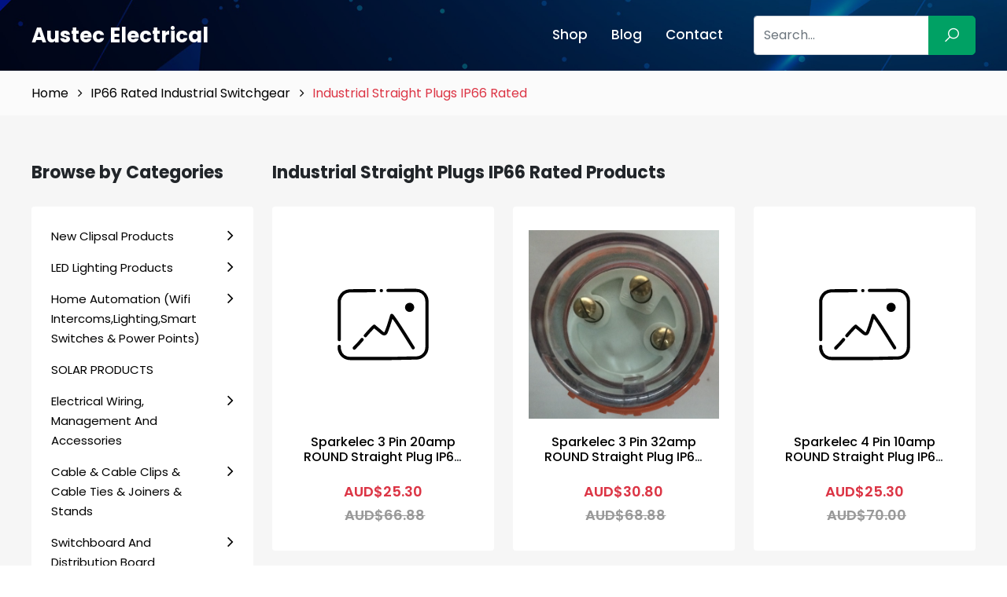

--- FILE ---
content_type: text/html; charset=UTF-8
request_url: https://austecelectrical.net/category/industrial-straight-plugs-ip66-rated
body_size: 28410
content:
<!DOCTYPE html>
<html lang="en">

<head>
    <meta charset="utf-8">
    <meta http-equiv="X-UA-Compatible" content="IE=edge">
    <meta name="viewport" content="width=device-width, initial-scale=1, maximum-scale=1">
    <meta name="author" content="Design and Code by ProximateSolutions.com">
    <meta name="csrf-token" content="4LIsug5u6NByEZA1qw8WXvMG7MWmPaohfIC6UDCO">
                                    <title>Australia&#039;s Leading Wholesaler Of Industrial Straight Plugs IP66 Rated</title>
            <meta name="description" content="Industrial Straight Plugs IP66 Rated for Sale in Australia. Full Range of High Quality Australian Made Industrial Straight Plugs IP66 Rated.">
                <link rel="icon" href="https://austecelectrical.net/app-assets/frontend/images/favicon.svg" type="image/*" sizes="16x16">
    <link href="https://cdn.jsdelivr.net/npm/bootstrap@5.2.0/dist/css/bootstrap.min.css" rel="stylesheet">
    <link href="https://fonts.googleapis.com/css2?family=Poppins:wght@100;200;300;400;500;600;700;800;900&display=swap"rel="stylesheet">
    <link rel="stylesheet" href="https://cdnjs.cloudflare.com/ajax/libs/font-awesome/4.7.0/css/font-awesome.min.css" />
    <link rel="stylesheet" href="https://cdnjs.cloudflare.com/ajax/libs/line-awesome/1.3.0/line-awesome/css/line-awesome.min.css" />
    <link rel="stylesheet" href="https://cdnjs.cloudflare.com/ajax/libs/OwlCarousel2/2.3.4/assets/owl.carousel.min.css">
    <link rel="stylesheet" href="https://austecelectrical.net/app-assets/frontend/style.css">
    <link rel="stylesheet" href="https://austecelectrical.net/app-assets/frontend/css/responsive.css">
    <link rel="canonical" href="https://austecelectrical.net/category/industrial-straight-plugs-ip66-rated" />
        <!-- Global site tag (gtag.js) - Google Analytics -->
    <script async src="https://www.googletagmanager.com/gtag/js?id=UA-117203571-67"></script>
    <script>
        window.dataLayer = window.dataLayer || [];
        function gtag() {
            dataLayer.push(arguments);
        }
        gtag('js', new Date());
        gtag('config', 'UA-117203571-67');
    </script>
    </head>

<body>

    <div class="menu_overlay" style="display:none;"></div>
    <div class="mobile_menu_wrap">
        <a href="javascript:;" class="menu_close"><i class="la la-close"></i></a>
        <ul class="mobile_menu">
            <li><a href="/store">Shop</a></li><li><a href="https://austecelectrical.net/blog">Blog</a></li><li><a href="https://austecelectrical.net/contact">Contact</a></li>
            <li>
                <a href="javascript:;">Categories</a>
                <ul>
                                                        <li> <a href="https://austecelectrical.net/category/new-clipsal-products">New Clipsal Products</a>
                                                    <ul>
                                                                    <li> <a
                                            href="https://austecelectrical.net/category/clipsal-iconic-outdoor-range">Clipsal Iconic Outdoor Range</a>
                                                                            </li>
                                                            </ul>
                                            </li>
                                    <li> <a href="https://austecelectrical.net/category/led-lighting-products">LED Lighting Products</a>
                                                    <ul>
                                                                    <li> <a
                                            href="https://austecelectrical.net/category/dimming-by-wall-switch-led-downlights">Dimming By Wall Switch LED Downlights</a>
                                                                            </li>
                                                                    <li> <a
                                            href="https://austecelectrical.net/category/downlights-with-inbuilt-sensor">Downlights with INBUILT SENSOR</a>
                                                                            </li>
                                                                    <li> <a
                                            href="https://austecelectrical.net/category/24v-low-voltage-exits-weatherproof-battens-emergency-fittings">24v Low Voltage EXITS, Weatherproof Battens &amp; Emergency Fittings</a>
                                                                            </li>
                                                                    <li> <a
                                            href="https://austecelectrical.net/category/bluetooth-wifi-smart-lighting-products-1">Bluetooth &amp; Wifi Smart Lighting Products</a>
                                                                            </li>
                                                                    <li> <a
                                            href="https://austecelectrical.net/category/cabinet-lights">Cabinet Lights</a>
                                                                            </li>
                                                                    <li> <a
                                            href="https://austecelectrical.net/category/led-par20-par30-par38-lamp">LED PAR20, PAR30 &amp; PAR38 LAMP</a>
                                                                            </li>
                                                                    <li> <a
                                            href="https://austecelectrical.net/category/led-drivers">LED Drivers</a>
                                                                            </li>
                                                                    <li> <a
                                            href="https://austecelectrical.net/category/led-wall-bunker-lightsstep-lights-2360bkww-2360bkdl">LED Wall Bunker Lights/Step Lights 2360BK/WW &amp; 2360BK/DL</a>
                                                                            </li>
                                                                    <li> <a
                                            href="https://austecelectrical.net/category/90-120mm-universal-cutout-downlights">90-120mm Universal Cutout Downlights</a>
                                                                            </li>
                                                                    <li> <a
                                            href="https://austecelectrical.net/category/square-led-downlights-90mm-cut">Square LED Downlights 90mm Cut</a>
                                                                            </li>
                                                                    <li> <a
                                            href="https://austecelectrical.net/category/led-street-lights">LED Street Lights</a>
                                                                            </li>
                                                                    <li> <a
                                            href="https://austecelectrical.net/category/led-module">LED Module</a>
                                                                            </li>
                                                                    <li> <a
                                            href="https://austecelectrical.net/category/led-outdoor-garden-lighting">LED Outdoor Garden Lighting</a>
                                                                            </li>
                                                                    <li> <a
                                            href="https://austecelectrical.net/category/cob-led-downlights">COB LED Downlights</a>
                                                                            </li>
                                                                    <li> <a
                                            href="https://austecelectrical.net/category/led-panel-lights">LED Panel Lights</a>
                                                                            </li>
                                                                    <li> <a
                                            href="https://austecelectrical.net/category/led-filament-light-bulbs">LED Filament Light Bulbs </a>
                                                                            </li>
                                                                    <li> <a
                                            href="https://austecelectrical.net/category/2-foot-4-foot-led-battens">2 Foot &amp; 4 FOOT LED Battens</a>
                                                                            </li>
                                                                    <li> <a
                                            href="https://austecelectrical.net/category/led-highbay">LED Highbay</a>
                                                                            </li>
                                                                    <li> <a
                                            href="https://austecelectrical.net/category/led-track-lights-dimmable">LED TRACK LIGHTS (DIMMABLE)</a>
                                                                            </li>
                                                                    <li> <a
                                            href="https://austecelectrical.net/category/90mm-cut-out-10w-samsung-led-chip-dimmable-led-downlights">90mm CUT-OUT - 10w Samsung LED Chip DIMMABLE LED Downlights</a>
                                                                            </li>
                                                                    <li> <a
                                            href="https://austecelectrical.net/category/light-dimmers">Light Dimmers</a>
                                                                            </li>
                                                                    <li> <a
                                            href="https://austecelectrical.net/category/240v-gu10-led-globes-and-kits">240v GU10 LED Globes and Kits</a>
                                                                            </li>
                                                                    <li> <a
                                            href="https://austecelectrical.net/category/12v-mr16-led-lamps-and-kits">12v MR16 LED Lamps and Kits</a>
                                                                            </li>
                                                                    <li> <a
                                            href="https://austecelectrical.net/category/surface-mount-led-downlights">Surface Mount LED Downlights</a>
                                                                            </li>
                                                                    <li> <a
                                            href="https://austecelectrical.net/category/70mm-80mm-cut-out-10w-samsung-chip-dimmable-led-downlights">70mm &amp; 80mm CUT OUT - 10w Samsung Chip Dimmable LED Downlights</a>
                                                                            </li>
                                                                    <li> <a
                                            href="https://austecelectrical.net/category/15w-gimble-samsung-chip-led-downlights">15w *GIMBLE* Samsung CHIP LED Downlights</a>
                                                                            </li>
                                                                    <li> <a
                                            href="https://austecelectrical.net/category/led-flexible-neon-strip-lights">LED Flexible NEON Strip Lights</a>
                                                                            </li>
                                                                    <li> <a
                                            href="https://austecelectrical.net/category/commercial-use-high-lumen-output-led-downlights">Large Cutout / High Lumen Output LED Downlights</a>
                                                                            </li>
                                                                    <li> <a
                                            href="https://austecelectrical.net/category/12w-bridgelux-chip-previous-gen-was-samsung-chip-dimmable-led-downlights">12w Bridgelux Chip (Previous Gen was Samsung Chip) Dimmable LED Downlights</a>
                                                                            </li>
                                                                    <li> <a
                                            href="https://austecelectrical.net/category/tri-colour-economy-dimmable-led-fitting-12v-ip44-rated">TRI COLOUR &amp; ECONOMY DIMMABLE LED Fitting IP44 RATED</a>
                                                                            </li>
                                                                    <li> <a
                                            href="https://austecelectrical.net/category/led-oyster-light-fittings-conversion-kits">LED Oyster Light Fittings &amp; Conversion Kits</a>
                                                                            </li>
                                                                    <li> <a
                                            href="https://austecelectrical.net/category/t8-led-tubes-60cm-120cm">T8 LED Tubes (60cm &amp; 120cm)</a>
                                                                            </li>
                                                                    <li> <a
                                            href="https://austecelectrical.net/category/edison-screw-e27e14-and-bayonet-b22b15-led-bulbs">Edison Screw E27/E14 And Bayonet B22/B15 LED Bulbs</a>
                                                                            </li>
                                                                    <li> <a
                                            href="https://austecelectrical.net/category/led-outdoor-flood-lights-sensor-lights">LED Outdoor Flood Lights &amp; Sensor Lights</a>
                                                                            </li>
                                                                    <li> <a
                                            href="https://austecelectrical.net/category/led-strip-lights">LED SMD/COB Strip Lights</a>
                                                                            </li>
                                                                    <li> <a
                                            href="https://austecelectrical.net/category/13w-bridgelux-chip-previous-gen-was-samsung-chip-dimmable-led-downlights">13w Bridgelux Chip (Previous Gen was Samsung Chip) Dimmable LED Downlights</a>
                                                                            </li>
                                                            </ul>
                                            </li>
                                    <li> <a href="https://austecelectrical.net/category/home-automation-wifi-intercomslightingsmart-switches-power-points">Home Automation (Wifi Intercoms,Lighting,Smart Switches &amp; Power Points)</a>
                                                    <ul>
                                                                    <li> <a
                                            href="https://austecelectrical.net/category/bluetooth-wifi-smart-lighting-products">Bluetooth &amp; Wifi Smart Lighting Products</a>
                                                                            </li>
                                                                    <li> <a
                                            href="https://austecelectrical.net/category/sparkelec-touch-zigbee-switches-power-points">SPARKELEC Touch Zigbee Switches &amp; Power Points</a>
                                                                            </li>
                                                                    <li> <a
                                            href="https://austecelectrical.net/category/sparkelec-touch-screen-wifi-ethernet-video-intercoms">SPARKELEC Touch Screen IP &amp; 4 Wire With Wifi &amp; Ethernet Video Intercoms</a>
                                                                            </li>
                                                            </ul>
                                            </li>
                                    <li> <a href="https://austecelectrical.net/category/solar-products">SOLAR PRODUCTS</a>
                                            </li>
                                    <li> <a href="https://austecelectrical.net/category/electrical-wiring-management-and-accessories">Electrical Wiring, Management And Accessories</a>
                                                    <ul>
                                                                    <li> <a
                                            href="https://austecelectrical.net/category/insulated-in-line-splice-connectors">Insulated IN LINE SPLICE Connectors</a>
                                                                            </li>
                                                                    <li> <a
                                            href="https://austecelectrical.net/category/uninsulated-pin-connectors-pin-connector">Uninsulated Pin Connectors, Pin Connector</a>
                                                                            </li>
                                                                    <li> <a
                                            href="https://austecelectrical.net/category/double-sided-cable-duct-tape">Double Sided Cable Duct Tape</a>
                                                                            </li>
                                                                    <li> <a
                                            href="https://austecelectrical.net/category/under-constructioncomms-warning-tape-covers">Under Construction,Comms Warning Tape &amp; Covers</a>
                                                                            </li>
                                                                    <li> <a
                                            href="https://austecelectrical.net/category/electrical-tape">Electrical Tape</a>
                                                                            </li>
                                                                    <li> <a
                                            href="https://austecelectrical.net/category/duct-tape">Duct Tape</a>
                                                                            </li>
                                                                    <li> <a
                                            href="https://austecelectrical.net/category/insulated-boot-lace-connectors-cord-end">Insulated Boot Lace Connectors Cord End </a>
                                                                            </li>
                                                                    <li> <a
                                            href="https://austecelectrical.net/category/signs-tags">SIGNS &amp; TAGS</a>
                                                                            </li>
                                                                    <li> <a
                                            href="https://austecelectrical.net/category/cable-covers-surface-mounted">CABLE Covers Surface Mounted</a>
                                                                            </li>
                                                                    <li> <a
                                            href="https://austecelectrical.net/category/self-amalgamating-tape">Self Amalgamating Tape</a>
                                                                            </li>
                                                                    <li> <a
                                            href="https://austecelectrical.net/category/soldiering-tools-iron-gas">Soldiering Tools, Iron &amp; GAS</a>
                                                                            </li>
                                                                    <li> <a
                                            href="https://austecelectrical.net/category/underground-cable-joiners-1">Underground Cable Joiners</a>
                                                                            </li>
                                                                    <li> <a
                                            href="https://austecelectrical.net/category/wall-plugs-1">Wall Plugs &amp; Wall Dogs</a>
                                                                            </li>
                                                                    <li> <a
                                            href="https://austecelectrical.net/category/jack-chain-1">Jack Chain</a>
                                                                            </li>
                                                                    <li> <a
                                            href="https://austecelectrical.net/category/nylon-cable-glands-1">Nylon Cable Glands</a>
                                                                            </li>
                                                                    <li> <a
                                            href="https://austecelectrical.net/category/male-female-bushes-1">Male &amp; Female Bushes</a>
                                                                            </li>
                                                                    <li> <a
                                            href="https://austecelectrical.net/category/terminal-strip-links">Terminal Strip Links</a>
                                                                            </li>
                                                                    <li> <a
                                            href="https://austecelectrical.net/category/silicon-sealant-silicon-gun">Silicon Sealant &amp; Silicon Gun</a>
                                                                            </li>
                                                                    <li> <a
                                            href="https://austecelectrical.net/category/catenary-wire-turnbuckle-clamps">Catenary Wire, Turnbuckle &amp; Clamps</a>
                                                                            </li>
                                                                    <li> <a
                                            href="https://austecelectrical.net/category/appliance-test-tags">Appliance Test Tags</a>
                                                                            </li>
                                                                    <li> <a
                                            href="https://austecelectrical.net/category/nylon-zinc-wall-mates">Nylon &amp; ZINC Wall Mates</a>
                                                                            </li>
                                                                    <li> <a
                                            href="https://austecelectrical.net/category/heat-shrink-end-caps-glue-lined">Heat Shrink &amp; BREAKOUT BOOTS &amp; END CAPS GLUE LINED</a>
                                                                            </li>
                                                                    <li> <a
                                            href="https://austecelectrical.net/category/copper-crimp-links-crimpers">Copper Crimp Links &amp; Crimpers</a>
                                                                            </li>
                                                                    <li> <a
                                            href="https://austecelectrical.net/category/copper-crimp-lugs-crimpers">Copper Crimp Lugs &amp; Crimpers</a>
                                                                            </li>
                                                                    <li> <a
                                            href="https://austecelectrical.net/category/3-pin-male-female-plugs">3 Pin Male &amp; Female Plugs</a>
                                                                            </li>
                                                                    <li> <a
                                            href="https://austecelectrical.net/category/girder-clip">Girder Clip</a>
                                                                            </li>
                                                            </ul>
                                            </li>
                                    <li> <a href="https://austecelectrical.net/category/cable-cable-clips-cable-ties-joiners">Cable &amp; Cable Clips &amp; Cable Ties &amp; Joiners &amp; Stands</a>
                                                    <ul>
                                                                    <li> <a
                                            href="https://austecelectrical.net/category/vsd-variable-speed-drive-cable">VSD Variable Speed Drive Cable</a>
                                                                            </li>
                                                                    <li> <a
                                            href="https://austecelectrical.net/category/audio-figure-8-security-cable">Audio, Figure 8 &amp; Security Cable</a>
                                                                            </li>
                                                                    <li> <a
                                            href="https://austecelectrical.net/category/orange-circular-cable">Orange Circular Cable</a>
                                                                            </li>
                                                                    <li> <a
                                            href="https://austecelectrical.net/category/building-earth-wire">Building / Earth Wire</a>
                                                                            </li>
                                                                    <li> <a
                                            href="https://austecelectrical.net/category/garden-light-cable">Garden Light Cable</a>
                                                                            </li>
                                                                    <li> <a
                                            href="https://austecelectrical.net/category/solar-cable">Solar Cable </a>
                                                                            </li>
                                                                    <li> <a
                                            href="https://austecelectrical.net/category/pillar-boxbase-kit"> Pillar Box/Base Kit &amp; Earth Pits</a>
                                                                            </li>
                                                                    <li> <a
                                            href="https://austecelectrical.net/category/cable-stands">Cable Stands</a>
                                                                            </li>
                                                                    <li> <a
                                            href="https://austecelectrical.net/category/cable-covers-surface-mounted-1">CABLE Covers Surface Mounted</a>
                                                                            </li>
                                                                    <li> <a
                                            href="https://austecelectrical.net/category/fire-control-cable">Fire Control Cable</a>
                                                                            </li>
                                                                    <li> <a
                                            href="https://austecelectrical.net/category/gas-cable">GAS CABLE</a>
                                                                            </li>
                                                                    <li> <a
                                            href="https://austecelectrical.net/category/underground-cable-joiners">Underground Cable Joiners</a>
                                                                            </li>
                                                                    <li> <a
                                            href="https://austecelectrical.net/category/jack-chain">Jack Chain</a>
                                                                            </li>
                                                                    <li> <a
                                            href="https://austecelectrical.net/category/nylon-cable-glands">Nylon Cable Glands</a>
                                                                            </li>
                                                                    <li> <a
                                            href="https://austecelectrical.net/category/male-female-bushes">Male &amp; Female Bushes</a>
                                                                            </li>
                                                                    <li> <a
                                            href="https://austecelectrical.net/category/telephone-cat5e-cat6-communications-data-cable">Telephone, Cat5e, Cat6 Communications &amp; Data Cable</a>
                                                                            </li>
                                                                    <li> <a
                                            href="https://austecelectrical.net/category/rg6-rg11-quadshield-tv-antenna-coaxial-cable">RG6, RG11 Quadshield TV Antenna Coaxial Cable</a>
                                                                            </li>
                                                                    <li> <a
                                            href="https://austecelectrical.net/category/velcro-cable-ties">Velcro Cable Ties</a>
                                                                            </li>
                                                                    <li> <a
                                            href="https://austecelectrical.net/category/flexible-aluminium-cable">Flexible Aluminium Cable</a>
                                                                            </li>
                                                                    <li> <a
                                            href="https://austecelectrical.net/category/flexible-multi-core-cables">Flexible Multi-Core Cables</a>
                                                                            </li>
                                                                    <li> <a
                                            href="https://austecelectrical.net/category/screened-data-instrumentation-cable">Screened Data &amp; Instrumentation Cable</a>
                                                                            </li>
                                                                    <li> <a
                                            href="https://austecelectrical.net/category/2-core-4-core-6-core-security-alarm-cable">2 Core, 4 Core, 6 Core Security / Alarm Cable</a>
                                                                            </li>
                                                                    <li> <a
                                            href="https://austecelectrical.net/category/rg59-cable">RG59 Cable</a>
                                                                            </li>
                                                                    <li> <a
                                            href="https://austecelectrical.net/category/xlpe-cable">XLPE Cable</a>
                                                                            </li>
                                                                    <li> <a
                                            href="https://austecelectrical.net/category/sdi-tps-cable">SDI TPS Cable</a>
                                                                            </li>
                                                                    <li> <a
                                            href="https://austecelectrical.net/category/twin-earth-tps-cable">Twin &amp; Earth TPS Cable</a>
                                                                            </li>
                                                                    <li> <a
                                            href="https://austecelectrical.net/category/twins-tps-cable">Twins TPS Cable</a>
                                                                            </li>
                                                                    <li> <a
                                            href="https://austecelectrical.net/category/cable-ties-accessories">Cable Ties &amp; Accessories</a>
                                                                            </li>
                                                                    <li> <a
                                            href="https://austecelectrical.net/category/cable-clips">Cable Clips</a>
                                                                            </li>
                                                            </ul>
                                            </li>
                                    <li> <a href="https://austecelectrical.net/category/switchboard-and-distribution-board">Switchboard And Distribution Board</a>
                                                    <ul>
                                                                    <li> <a
                                            href="https://austecelectrical.net/category/metal-sub-boards">Metal Sub Boards</a>
                                                                            </li>
                                                                    <li> <a
                                            href="https://austecelectrical.net/category/recessed-mount-distribution-board">Recessed Mount Distribution Board</a>
                                                                            </li>
                                                                    <li> <a
                                            href="https://austecelectrical.net/category/surface-mount-distribution-board">Surface Mount Distribution Board</a>
                                                                            </li>
                                                                    <li> <a
                                            href="https://austecelectrical.net/category/enclosures-with-din-rail">Enclosures with Din Rail</a>
                                                                            </li>
                                                                    <li> <a
                                            href="https://austecelectrical.net/category/meter-box-panel-panel-surrounds">Meter Box, Panel &amp; Panel &amp; Surrounds</a>
                                                                            </li>
                                                                    <li> <a
                                            href="https://austecelectrical.net/category/nhp-panelboards">NHP Panelboards</a>
                                                                            </li>
                                                                    <li> <a
                                            href="https://austecelectrical.net/category/weatherproof-enclosure">Weatherproof Enclosure</a>
                                                                            </li>
                                                            </ul>
                                            </li>
                                    <li> <a href="https://austecelectrical.net/category/emergency-exits-battens-testers-and-oyster-fittings">Emergency Exits, Battens, Testers And Oyster Fittings</a>
                                                    <ul>
                                                                    <li> <a
                                            href="https://austecelectrical.net/category/emergency-battens">Emergency Battens </a>
                                                                            </li>
                                                                    <li> <a
                                            href="https://austecelectrical.net/category/24v-low-voltage-exits-flood-lights-weatherproof-battens-emergency-fittings">24v Low Voltage EXITS, FLOOD LIGHTS &amp; Weatherproof Battens &amp; Emergency Fittings</a>
                                                                            </li>
                                                                    <li> <a
                                            href="https://austecelectrical.net/category/emergency-testers">Emergency Testers</a>
                                                                            </li>
                                                                    <li> <a
                                            href="https://austecelectrical.net/category/led-emergency-lights">LED Emergency Lights</a>
                                                                            </li>
                                                                    <li> <a
                                            href="https://austecelectrical.net/category/emergency-exits-1">Emergency Exits</a>
                                                                            </li>
                                                                    <li> <a
                                            href="https://austecelectrical.net/category/safety-strobe-lights">Safety Strobe Lights</a>
                                                                            </li>
                                                                    <li> <a
                                            href="https://austecelectrical.net/category/emergency-oyster-fittings">Emergency Oyster Fittings</a>
                                                                            </li>
                                                            </ul>
                                            </li>
                                    <li> <a href="https://austecelectrical.net/category/smoke-and-heat-alarms-240-volts-and-battery-operated">Smoke And Heat Alarms - 240 Volts And Battery Operated</a>
                                            </li>
                                    <li> <a href="https://austecelectrical.net/category/24-hour-timers-din-rail-and-switch">24 Hour Timers - Din Rail And Switch</a>
                                            </li>
                                    <li> <a href="https://austecelectrical.net/category/junction-boxes-and-enclosures">Junction Boxes And Enclosures </a>
                                                    <ul>
                                                                    <li> <a
                                            href="https://austecelectrical.net/category/weatherproof-adaptable-boxes-enclosures">Weatherproof Adaptable Boxes / Enclosures</a>
                                                                            </li>
                                                                    <li> <a
                                            href="https://austecelectrical.net/category/electrical-junction-box-with-cable-connectors">Electrical Junction Box with Cable Connectors</a>
                                                                            </li>
                                                            </ul>
                                            </li>
                                    <li> <a href="https://austecelectrical.net/category/contactors-dol-starters-auxiliary-contacts-thermal-overloads-3">Contactors, DOL Starters, Auxiliary Contacts, Thermal Overloads</a>
                                                    <ul>
                                                                    <li> <a
                                            href="https://austecelectrical.net/category/dol-motor-starter-including-contactor-and-overload">DOL Motor Starter Including Contactor And Overload</a>
                                                                            </li>
                                                                    <li> <a
                                            href="https://austecelectrical.net/category/contactors-12v-24v-240v-and-415v">Contactors 12v, 24v, 240v and 415v</a>
                                                                            </li>
                                                                    <li> <a
                                            href="https://austecelectrical.net/category/overloads">BASE &amp; RELAYS</a>
                                                                            </li>
                                                            </ul>
                                            </li>
                                    <li> <a href="https://austecelectrical.net/category/electricians-tools">Electricians Tools</a>
                                                    <ul>
                                                                    <li> <a
                                            href="https://austecelectrical.net/category/magnet-with-hook"> Magnet with Hook</a>
                                                                            </li>
                                                                    <li> <a
                                            href="https://austecelectrical.net/category/labelling">Labelling</a>
                                                                            </li>
                                                                    <li> <a
                                            href="https://austecelectrical.net/category/retractable-blade-knife">Retractable Blade Knife</a>
                                                                            </li>
                                                                    <li> <a
                                            href="https://austecelectrical.net/category/measuring-tape">Measuring Tape</a>
                                                                            </li>
                                                                    <li> <a
                                            href="https://austecelectrical.net/category/tool-bags-accessories">Tool Bags &amp; Accessories</a>
                                                                            </li>
                                                                    <li> <a
                                            href="https://austecelectrical.net/category/voltage-metal-detectors">Voltage &amp; Metal Detectors</a>
                                                                            </li>
                                                                    <li> <a
                                            href="https://austecelectrical.net/category/rg59rg6-crimping-tools">RG59/RG6 Crimping Tools</a>
                                                                            </li>
                                                                    <li> <a
                                            href="https://austecelectrical.net/category/cable-strippers-cutters">Cable Strippers &amp; Cutters</a>
                                                                            </li>
                                                                    <li> <a
                                            href="https://austecelectrical.net/category/crimp-tools">Crimp Tools</a>
                                                                            </li>
                                                                    <li> <a
                                            href="https://austecelectrical.net/category/conduit-cutters">Conduit Cutters</a>
                                                                            </li>
                                                                    <li> <a
                                            href="https://austecelectrical.net/category/pliers-side-cutters">Pliers &amp; Side Cutters</a>
                                                                            </li>
                                                                    <li> <a
                                            href="https://austecelectrical.net/category/electrical-testing-equipment">Electrical Testing Equipment</a>
                                                                            </li>
                                                                    <li> <a
                                            href="https://austecelectrical.net/category/screw-drivers-screw-driver-sets">Screw Drivers &amp; Screw Driver Sets</a>
                                                                            </li>
                                                            </ul>
                                            </li>
                                    <li> <a href="https://austecelectrical.net/category/safety-training-book">SAFETY / TRAINING BOOK </a>
                                            </li>
                                    <li> <a href="https://austecelectrical.net/category/circuit-protection">Circuit Protection</a>
                                                    <ul>
                                                                    <li> <a
                                            href="https://austecelectrical.net/category/hrc-service-fuse-80-amp-100-amp">HRC Service Fuse 80 AMP &amp; 100 AMP</a>
                                                                            </li>
                                                                    <li> <a
                                            href="https://austecelectrical.net/category/clipsal-1-pole-2-pole-4-pole-rcd-mcb-rcbo-safety-switches-6ka">Clipsal 1 Pole, 2 Pole, 4 Pole RCD MCB RCBO Safety Switches 6kA</a>
                                                                            </li>
                                                                    <li> <a
                                            href="https://austecelectrical.net/category/nhp-mod6-1-pole-2-pole-4-pole-rcd-mcb-rcbo-safety-switches-6ka">NHP MOD6 1 Pole, 2 Pole, 4 Pole RCD MCB RCBO Safety Switches 6kA</a>
                                                                            </li>
                                                                    <li> <a
                                            href="https://austecelectrical.net/category/moulded-case-circuit-breakers">Moulded Case Circuit Breakers</a>
                                                                            </li>
                                                                    <li> <a
                                            href="https://austecelectrical.net/category/nhp-din-safe-6ka-1pn-rcbos">NHP DIN-SAFE 6KA 1P+N RCBOs</a>
                                                                            </li>
                                                                    <li> <a
                                            href="https://austecelectrical.net/category/hager-1-pole-and-3-pole-circuit-breakers">Hager 1P &amp; 3P Circuit Breakers &amp; RCBO Safety Switches</a>
                                                                            </li>
                                                                    <li> <a
                                            href="https://austecelectrical.net/category/3-pole-rcbo-busbar-boards-compatible">3 POLE RCBO (BUSBAR BOARDS COMPATIBLE)</a>
                                                                            </li>
                                                                    <li> <a
                                            href="https://austecelectrical.net/category/stop-start-stations">Stop Start Stations &amp; Push Buttons</a>
                                                                            </li>
                                                                    <li> <a
                                            href="https://austecelectrical.net/category/dl-2-pole-4-pole-rcds-residual-current-device">DL 2 Pole &amp; 4 Pole RCD&#039;s Residual Current Device</a>
                                                                            </li>
                                                                    <li> <a
                                            href="https://austecelectrical.net/category/circuit-breaker-lockout-lockout-kits">Circuit Breaker Lockout &amp; Lockout Kits</a>
                                                                            </li>
                                                                    <li> <a
                                            href="https://austecelectrical.net/category/dl-1-pole-2-pole-3-pole-circuit-breakers-excellent-quality-at-a-crazy-price">DL 1 Pole, 2 Pole &amp; 3 Pole Circuit Breakers! Excellent Quality At A Crazy Price!</a>
                                                                            </li>
                                                                    <li> <a
                                            href="https://austecelectrical.net/category/clipsal-circuit-breakers-main-switches-6ka">Clipsal Circuit Breakers &amp; Main Switches 6kA</a>
                                                                            </li>
                                                                    <li> <a
                                            href="https://austecelectrical.net/category/1-pole-3-pole-main-switches-all-brands">1 Pole &amp; 3 Pole Main Switches (ALL BRANDS)</a>
                                                                            </li>
                                                                    <li> <a
                                            href="https://austecelectrical.net/category/nhp-mod6-circuit-breakers-main-switches-6ka">NHP MOD6 Circuit Breakers &amp; Main Switches 6kA</a>
                                                                            </li>
                                                                    <li> <a
                                            href="https://austecelectrical.net/category/schneider-single-pole-rcbo-safety-switches">Schneider Circuit Breakers &amp; Single Pole RCBO Safety Switches</a>
                                                                            </li>
                                                                    <li> <a
                                            href="https://austecelectrical.net/category/dl-1-pole-busbar-rcbos-fit-nhp-mod6-panelboards">DL 1 Pole &amp; 3 Pole BUSBAR RCBO&#039;s FIT NHP MOD6 Panelboards</a>
                                                                            </li>
                                                                    <li> <a
                                            href="https://austecelectrical.net/category/lightning-over-voltage-surge-protector">Lightning &amp; Over Voltage Surge Protector</a>
                                                                            </li>
                                                                    <li> <a
                                            href="https://austecelectrical.net/category/rcd-tester">RCD Tester</a>
                                                                            </li>
                                                                    <li> <a
                                            href="https://austecelectrical.net/category/changeover-switches-1">Changeover Switches</a>
                                                                            </li>
                                                                    <li> <a
                                            href="https://austecelectrical.net/category/quicklag-circuit-breakers-rcbo">Quicklag Circuit Breakers &amp; RCBO</a>
                                                                            </li>
                                                                    <li> <a
                                            href="https://austecelectrical.net/category/nhp-safe-t-circuit-breakers-rcbo">NHP SAFE-T Circuit Breakers &amp; RCBO</a>
                                                                            </li>
                                                                    <li> <a
                                            href="https://austecelectrical.net/category/d-curve-circuit-breakers-1-pole-3-pole">D Curve Circuit Breakers (1 Pole &amp; 3 Pole)</a>
                                                                            </li>
                                                                    <li> <a
                                            href="https://austecelectrical.net/category/80amp-100amp-125amp-1-pole-2-pole-3-pole-circuit-breakers">80amp, 100amp, 125AMP 1 POLE, 2 POLE &amp; 3 POLE Circuit Breakers</a>
                                                                            </li>
                                                                    <li> <a
                                            href="https://austecelectrical.net/category/3ka-45ka-6ka-rcbo-safety-switch-factory-direct-pricing">3KA, 4.5KA &amp; 6KA RCBO SAFETY SWITCH (FACTORY DIRECT PRICING!)</a>
                                                                            </li>
                                                            </ul>
                                            </li>
                                    <li> <a href="https://austecelectrical.net/category/switchboard-accessories">Switchboard Accessories</a>
                                                    <ul>
                                                                    <li> <a
                                            href="https://austecelectrical.net/category/neutral-earth-link-bars">Neutral &amp; Earth Link Bars</a>
                                                                            </li>
                                                                    <li> <a
                                            href="https://austecelectrical.net/category/532-nutsbolts-screws">3/16 &amp; 5/32 Nuts,Bolts &amp; Screws</a>
                                                                            </li>
                                                                    <li> <a
                                            href="https://austecelectrical.net/category/dinrail">DINRAIL</a>
                                                                            </li>
                                                                    <li> <a
                                            href="https://austecelectrical.net/category/male-female-bushes-2">Male &amp; Female Bushes</a>
                                                                            </li>
                                                                    <li> <a
                                            href="https://austecelectrical.net/category/busbars-pin-u-type">BUSBARS PIN &amp; U TYPE</a>
                                                                            </li>
                                                                    <li> <a
                                            href="https://austecelectrical.net/category/earth-rods-and-accessories">Earth Rods And Accessories</a>
                                                                            </li>
                                                                    <li> <a
                                            href="https://austecelectrical.net/category/active-and-neutral-links">Active And Neutral Links</a>
                                                                            </li>
                                                            </ul>
                                            </li>
                                    <li> <a href="https://austecelectrical.net/category/telephone-and-data-accessories">Telephone And Data Accessories</a>
                                                    <ul>
                                                                    <li> <a
                                            href="https://austecelectrical.net/category/cat3-telephone-mechanisms">Cat3 Telephone Mechanisms</a>
                                                                            </li>
                                                                    <li> <a
                                            href="https://austecelectrical.net/category/cat5e-and-cat6-cat6a-data-mechanisms">Cat5e And Cat6, Cat6A Data Mechanisms</a>
                                                                            </li>
                                                                    <li> <a
                                            href="https://austecelectrical.net/category/cat3-cat5e-and-cat6-data-outlets">Cat3, Cat5e And Cat6 Data Outlets</a>
                                                                            </li>
                                                                    <li> <a
                                            href="https://austecelectrical.net/category/nbn-enclosurescabinets">NBN Enclosures/Cabinets</a>
                                                                            </li>
                                                                    <li> <a
                                            href="https://austecelectrical.net/category/telephone-mdfs-disconnect-modules">Telephone MDF&#039;s &amp; Disconnect Modules</a>
                                                                            </li>
                                                                    <li> <a
                                            href="https://austecelectrical.net/category/data-telecom-tools-test-equipment">Data &amp; Telecom Tools &amp; Test Equipment</a>
                                                                            </li>
                                                                    <li> <a
                                            href="https://austecelectrical.net/category/cat5e-cat6-patch-panel-leads">Cat5e &amp; Cat6 Patch Panel &amp; Leads</a>
                                                                            </li>
                                                                    <li> <a
                                            href="https://austecelectrical.net/category/telephone-and-data-cable">Telephone And Data Cable</a>
                                                                            </li>
                                                                    <li> <a
                                            href="https://austecelectrical.net/category/cat5e-cat6-skirting-outlets">Cat5e &amp; Cat6 Skirting Outlets</a>
                                                                            </li>
                                                                    <li> <a
                                            href="https://austecelectrical.net/category/cat5e-cat6-rj45-male-plugs">Cat5e &amp; Cat6 RJ45 Male Plugs</a>
                                                                            </li>
                                                                    <li> <a
                                            href="https://austecelectrical.net/category/adsl-line-filters-central-filters">ADSL Line Filters &amp; Central Filters</a>
                                                                            </li>
                                                                    <li> <a
                                            href="https://austecelectrical.net/category/wall-mounted-network-cabinets-power-supplies">Wall Mounted Network Cabinets &amp; Power Supplies</a>
                                                                            </li>
                                                                    <li> <a
                                            href="https://austecelectrical.net/category/hinged-wall-brackets-for-patch-panels">Hinged Wall Brackets For Patch Panels</a>
                                                                            </li>
                                                            </ul>
                                            </li>
                                    <li> <a href="https://austecelectrical.net/category/cable-ladder-tray-threaded-rod">Cable &amp; Ladder Tray &amp; Threaded Rod</a>
                                            </li>
                                    <li> <a href="https://austecelectrical.net/category/cctv-nvrdvr-ip-cameras">CCTV NVR,DVR &amp; IP CAMERAS </a>
                                            </li>
                                    <li> <a href="https://austecelectrical.net/category/temporary-site-boards-patented">TEMPORARY SITE BOARDS (PATENTED)</a>
                                            </li>
                                    <li> <a href="https://austecelectrical.net/category/hardware-products">Hardware Products</a>
                                                    <ul>
                                                                    <li> <a
                                            href="https://austecelectrical.net/category/masonry-hammer-drill-bits-t3-multifit">Masonry Hammer Drill Bits (T3 Multifit)</a>
                                                                            </li>
                                                                    <li> <a
                                            href="https://austecelectrical.net/category/bi-metal-holesaws-kits-arbors">Bi Metal Holesaws, Kits &amp; Arbors</a>
                                                                            </li>
                                                                    <li> <a
                                            href="https://austecelectrical.net/category/dynabolts-hexnut-masonbolts">Dynabolts / Hexnut Masonbolts</a>
                                                                            </li>
                                                                    <li> <a
                                            href="https://austecelectrical.net/category/spring-toggles">Spring Toggles</a>
                                                                            </li>
                                                                    <li> <a
                                            href="https://austecelectrical.net/category/screwbolts">Screwbolts</a>
                                                                            </li>
                                                                    <li> <a
                                            href="https://austecelectrical.net/category/hexnuts">Hexnuts </a>
                                                                            </li>
                                                                    <li> <a
                                            href="https://austecelectrical.net/category/drop-in-anchors">Drop in Anchors</a>
                                                                            </li>
                                                                    <li> <a
                                            href="https://austecelectrical.net/category/washers">Washers</a>
                                                                            </li>
                                                                    <li> <a
                                            href="https://austecelectrical.net/category/hss-step-drill-bit">HSS Step Drill Bit</a>
                                                                            </li>
                                                                    <li> <a
                                            href="https://austecelectrical.net/category/m35-hss-cobalt-high-speed-drill-bits">M35 HSS COBALT High Speed Drill Bits</a>
                                                                            </li>
                                                                    <li> <a
                                            href="https://austecelectrical.net/category/cutting-disc">Cutting Disc</a>
                                                                            </li>
                                                                    <li> <a
                                            href="https://austecelectrical.net/category/glass-tile-bits">Glass &amp; Tile Bits</a>
                                                                            </li>
                                                                    <li> <a
                                            href="https://austecelectrical.net/category/m14-dry-diamond-drill-bits">M14 Dry Diamond Drill Bits</a>
                                                                            </li>
                                                                    <li> <a
                                            href="https://austecelectrical.net/category/gyprock-saw">GYPROCK SAW</a>
                                                                            </li>
                                                                    <li> <a
                                            href="https://austecelectrical.net/category/rola-cases-frames-storagetekrolacase">Rola Cases  &amp; Frames (StorageTek/RolaCase)</a>
                                                                            </li>
                                                                    <li> <a
                                            href="https://austecelectrical.net/category/phillips-drive-bits">Phillips Drive Bits</a>
                                                                            </li>
                                                                    <li> <a
                                            href="https://austecelectrical.net/category/clouts">CLOUTS</a>
                                                                            </li>
                                                                    <li> <a
                                            href="https://austecelectrical.net/category/screws">Screws</a>
                                                                                    <ul>
                                                                                                    <li> <a
                                                            href="https://austecelectrical.net/category/galvanised-screws">Galvanised Screws</a>
                                                    </li>
                                                                                                    <li> <a
                                                            href="https://austecelectrical.net/category/general-purpose-sds-tms-screws">General Purpose SDS / TMS Screws</a>
                                                    </li>
                                                                                                    <li> <a
                                                            href="https://austecelectrical.net/category/concrete-screws">Concrete Screws</a>
                                                    </li>
                                                                                                    <li> <a
                                                            href="https://austecelectrical.net/category/self-drilling-button-head-screws">Self Drilling Button Head Screws</a>
                                                    </li>
                                                                                                    <li> <a
                                                            href="https://austecelectrical.net/category/self-drilling-wafer-head-screws">Self Drilling Wafer Head Screws</a>
                                                    </li>
                                                                                                    <li> <a
                                                            href="https://austecelectrical.net/category/laminating-screws">Laminating Screws</a>
                                                    </li>
                                                                                                    <li> <a
                                                            href="https://austecelectrical.net/category/power-point-screws">Power Point Screws</a>
                                                    </li>
                                                                                                    <li> <a
                                                            href="https://austecelectrical.net/category/bugle-head-drywall-screws">Bugle Head Drywall Screws</a>
                                                    </li>
                                                                                                    <li> <a
                                                            href="https://austecelectrical.net/category/pan-head-drywall-screws">Pan Head DRYWALL SCREWS</a>
                                                    </li>
                                                                                                    <li> <a
                                                            href="https://austecelectrical.net/category/self-drilling-bugle-head-drywall-screws">Self Drilling Bugle Head Drywall Screws</a>
                                                    </li>
                                                                                                    <li> <a
                                                            href="https://austecelectrical.net/category/button-head-drywall-screws"> Button Head DRYWALL SCREWS </a>
                                                    </li>
                                                                                            </ul>
                                                                            </li>
                                                                    <li> <a
                                            href="https://austecelectrical.net/category/hollow-wall-anchors">Hollow Wall Anchors</a>
                                                                            </li>
                                                                    <li> <a
                                            href="https://austecelectrical.net/category/wall-plugs">Wall Plugs &amp; Wall Dogs</a>
                                                                            </li>
                                                                    <li> <a
                                            href="https://austecelectrical.net/category/tie-down-straps">Tie Down Straps</a>
                                                                            </li>
                                                                    <li> <a
                                            href="https://austecelectrical.net/category/spade-bits-extensions">Spade Bits &amp; Extensions</a>
                                                                            </li>
                                                                    <li> <a
                                            href="https://austecelectrical.net/category/nylon-knock-in-fastener-nail-in-plugs">Nylon Knock In Fastener / Nail In Plugs</a>
                                                                            </li>
                                                                    <li> <a
                                            href="https://austecelectrical.net/category/auger-drill-bits">Auger Drill Bits</a>
                                                                            </li>
                                                            </ul>
                                            </li>
                                    <li> <a href="https://austecelectrical.net/category/door-bells-ding-dong-chimes-transformers">Door Bells, Ding Dong Chimes &amp; Transformers</a>
                                            </li>
                                    <li> <a href="https://austecelectrical.net/category/safety-strobe-lights-1">Safety Strobe Lights</a>
                                            </li>
                                    <li> <a href="https://austecelectrical.net/category/medical-10mah-gposrcds-switches">Medical 10mAH GPOs,RCDS &amp; Switches</a>
                                            </li>
                                    <li> <a href="https://austecelectrical.net/category/caravan-electrical">Caravan Electrical</a>
                                            </li>
                                    <li> <a href="https://austecelectrical.net/category/electrical-compliance-log-books">Electrical Compliance &amp; Log Books</a>
                                            </li>
                                    <li> <a href="https://austecelectrical.net/category/tv-antennas-outlets-mechanisms-cable-accessories">TV, Antennas, Outlets, Mechanisms, Cable &amp; Accessories</a>
                                                    <ul>
                                                                    <li> <a
                                            href="https://austecelectrical.net/category/antennas">Antennas</a>
                                                                            </li>
                                                                    <li> <a
                                            href="https://austecelectrical.net/category/tv-wall-mount-brackets">TV Wall Mount Brackets</a>
                                                                            </li>
                                                                    <li> <a
                                            href="https://austecelectrical.net/category/tv-skirting-outlets-bullnose-plates">TV Skirting Outlets &amp; Bullnose Plates</a>
                                                                            </li>
                                                                    <li> <a
                                            href="https://austecelectrical.net/category/crimp-and-twist-on-connectors-for-rg6rg59bnc">Crimp And Twist On Connectors for RG6/RG59/BNC</a>
                                                                            </li>
                                                                    <li> <a
                                            href="https://austecelectrical.net/category/rg6-rg11-quadshield-tv-antenna-coaxial-cable">RG6, RG11 Quadshield TV Antenna Coaxial Cable</a>
                                                                            </li>
                                                                    <li> <a
                                            href="https://austecelectrical.net/category/tv-antenna-sockets-mechanisms">TV Antenna Sockets &amp; Mechanisms</a>
                                                                            </li>
                                                                    <li> <a
                                            href="https://austecelectrical.net/category/speakers-speaker-cable-wall-inserts">Speakers &amp; Speaker Cable Wall Inserts</a>
                                                                            </li>
                                                                    <li> <a
                                            href="https://austecelectrical.net/category/usb-30-wall-insert-mechanisms">USB 3.0 Wall Insert Mechanisms</a>
                                                                            </li>
                                                                    <li> <a
                                            href="https://austecelectrical.net/category/antenna-mounting-brackets-accessories">Antenna Mounting Brackets &amp; Accessories</a>
                                                                            </li>
                                                                    <li> <a
                                            href="https://austecelectrical.net/category/pipe-flashinglead-flashing">Pipe Flashing/Lead Flashing</a>
                                                                            </li>
                                                                    <li> <a
                                            href="https://austecelectrical.net/category/hdmi-rca-cable-joiners-mechanisms">HDMI &amp; RCA Cable, Joiners &amp; Mechanisms</a>
                                                                            </li>
                                                                    <li> <a
                                            href="https://austecelectrical.net/category/tv-splitters-diplexers-and-boosters">TV Splitters, Diplexers And Boosters</a>
                                                                            </li>
                                                            </ul>
                                            </li>
                                    <li> <a href="https://austecelectrical.net/category/power-points-ceiling-sockets-floor-outlets">Power Points, Ceiling Sockets &amp; Floor Outlets</a>
                                                    <ul>
                                                                    <li> <a
                                            href="https://austecelectrical.net/category/plug-base-surface-socket-and-quick-connect">Plug Base, Surface Socket and Quick Connect</a>
                                                                            </li>
                                                                    <li> <a
                                            href="https://austecelectrical.net/category/20amp-25amp-32amp-power-points">20amp, 25amp, 32amp Power Points</a>
                                                                            </li>
                                                                    <li> <a
                                            href="https://austecelectrical.net/category/suspended-switched-socket">Suspended Switched Socket</a>
                                                                            </li>
                                                                    <li> <a
                                            href="https://austecelectrical.net/category/floor-outlet-box-surface-and-flush-mount">Floor Outlet Box (Surface And Flush Mount)</a>
                                                                            </li>
                                                                    <li> <a
                                            href="https://austecelectrical.net/category/quad-power-point-installation-accessories">Quad Power Point &amp; Installation Accessories</a>
                                                                            </li>
                                                                    <li> <a
                                            href="https://austecelectrical.net/category/stainless-steel-power-points">Stainless Steel Power Points</a>
                                                                            </li>
                                                                    <li> <a
                                            href="https://austecelectrical.net/category/din-rail-mount-power-points-sparkelec-dpdgpo10a-dpdgpo15a-patented-product">DIN RAIL Mount Power Points SPARKELEC DPDGPO10A / DPDGPO15A PATENTED PRODUCT</a>
                                                                            </li>
                                                                    <li> <a
                                            href="https://austecelectrical.net/category/clipsal-saturn-zen-power-points">Clipsal Saturn ZEN Power Points</a>
                                                                            </li>
                                                                    <li> <a
                                            href="https://austecelectrical.net/category/recessed-power-points-wall-outlets">Recessed Power Points &amp; Wall Outlets</a>
                                                                            </li>
                                                                    <li> <a
                                            href="https://austecelectrical.net/category/weatherproof-power-points">Weatherproof Power Points</a>
                                                                            </li>
                                                                    <li> <a
                                            href="https://austecelectrical.net/category/double-pole-power-points">Double Pole Power Points</a>
                                                                            </li>
                                                                    <li> <a
                                            href="https://austecelectrical.net/category/red-power-points">RED POWER POINTS</a>
                                                                            </li>
                                                                    <li> <a
                                            href="https://austecelectrical.net/category/clipsal-solis-solis-t-power-points">Clipsal Solis &amp; Solis T Power Points</a>
                                                                            </li>
                                                                    <li> <a
                                            href="https://austecelectrical.net/category/sal-pixie-smart-power-points">SAL Pixie Smart Power Points</a>
                                                                            </li>
                                                                    <li> <a
                                            href="https://austecelectrical.net/category/hager-silhouette-power-points-accessories">Hager Silhouette Power Points &amp; Accessories</a>
                                                                            </li>
                                                                    <li> <a
                                            href="https://austecelectrical.net/category/zetr-power-points-accessories">ZETR Power Points &amp; Accessories</a>
                                                                            </li>
                                                                    <li> <a
                                            href="https://austecelectrical.net/category/black-power-points">BLACK Power Points</a>
                                                                            </li>
                                                                    <li> <a
                                            href="https://austecelectrical.net/category/sparkelec-slimline-power-points">Sparkelec Slimline Power Points</a>
                                                                            </li>
                                                                    <li> <a
                                            href="https://austecelectrical.net/category/sparkelec-classic-power-points">Sparkelec Classic Power Points</a>
                                                                            </li>
                                                                    <li> <a
                                            href="https://austecelectrical.net/category/clipsal-saturn-power-points">Clipsal Saturn Power Points</a>
                                                                            </li>
                                                                    <li> <a
                                            href="https://austecelectrical.net/category/clipsal-c2000-power-points">Clipsal C2000 Power Points</a>
                                                                            </li>
                                                                    <li> <a
                                            href="https://austecelectrical.net/category/hpm-excel-power-points">HPM Excel Power Points</a>
                                                                            </li>
                                                                    <li> <a
                                            href="https://austecelectrical.net/category/clipsal-iconic-power-points">Clipsal ICONIC Power Points</a>
                                                                            </li>
                                                                    <li> <a
                                            href="https://austecelectrical.net/category/large-dolly-power-points">Large Dolly Power Points</a>
                                                                            </li>
                                                                    <li> <a
                                            href="https://austecelectrical.net/category/rcd-protected-power-points">RCD Protected Power Points</a>
                                                                            </li>
                                                            </ul>
                                            </li>
                                    <li> <a href="https://austecelectrical.net/category/ip66-rated-industrial-switchgear">IP66 Rated Industrial Switchgear</a>
                                                    <ul>
                                                                    <li> <a
                                            href="https://austecelectrical.net/category/industrial-switch-and-socket-combination-ip66-rated">Industrial Switch and Socket Combination IP66 Rated</a>
                                                                            </li>
                                                                    <li> <a
                                            href="https://austecelectrical.net/category/stop-start-stations">Stop Start Stations</a>
                                                                            </li>
                                                                    <li> <a
                                            href="https://austecelectrical.net/category/industrial-extension-female-socket-ip66-rated">Industrial Extension Female Socket IP66 Rated</a>
                                                                            </li>
                                                                    <li> <a
                                            href="https://austecelectrical.net/category/industrial-angled-plugs-ip66-rated">Industrial Angled Plugs IP66 Rated</a>
                                                                            </li>
                                                                    <li> <a
                                            href="https://austecelectrical.net/category/industrial-socket-outlet-ip66-rated">Industrial Socket Outlet IP66 Rated</a>
                                                                            </li>
                                                                    <li> <a
                                            href="https://austecelectrical.net/category/industrial-switches-ip66-rated">Industrial Switches IP66 Rated</a>
                                                                            </li>
                                                                    <li> <a
                                            href="https://austecelectrical.net/category/industrial-straight-plugs-ip66-rated">Industrial Straight Plugs IP66 Rated</a>
                                                                            </li>
                                                                    <li> <a
                                            href="https://austecelectrical.net/category/ip66-mounting-bases">IP66 Mounting Bases</a>
                                                                            </li>
                                                                    <li> <a
                                            href="https://austecelectrical.net/category/changeover-switches-ip66-rated">Changeover Switches IP66 RATED</a>
                                                                            </li>
                                                            </ul>
                                            </li>
                                    <li> <a href="https://austecelectrical.net/category/switches-and-mechanisms">Switches And Mechanisms</a>
                                                    <ul>
                                                                    <li> <a
                                            href="https://austecelectrical.net/category/ceiling-pull-cord-switches">Ceiling Pull Cord Switches</a>
                                                                            </li>
                                                                    <li> <a
                                            href="https://austecelectrical.net/category/zetr-switches-accessories">ZETR Switches &amp; Accessories</a>
                                                                            </li>
                                                                    <li> <a
                                            href="https://austecelectrical.net/category/weatherproof-switches">Weatherproof Switches</a>
                                                                            </li>
                                                                    <li> <a
                                            href="https://austecelectrical.net/category/stainless-steel-switches-plates">Stainless Steel Switches &amp; Plates</a>
                                                                            </li>
                                                                    <li> <a
                                            href="https://austecelectrical.net/category/clipsal-iconic-switches-grids-covers">Clipsal Iconic Switches, Grids &amp; Covers</a>
                                                                            </li>
                                                                    <li> <a
                                            href="https://austecelectrical.net/category/hpm-excel-switches-plates">HPM Excel Switches &amp; Plates</a>
                                                                            </li>
                                                                    <li> <a
                                            href="https://austecelectrical.net/category/clipsal-saturn-zen-range-switches-plates">Clipsal Saturn *ZEN* Range Switches &amp; Plates</a>
                                                                            </li>
                                                                    <li> <a
                                            href="https://austecelectrical.net/category/clipsal-solis-solis-t-switches-grid-plates">Clipsal Solis &amp; Solis T Switches &amp; Grid Plates</a>
                                                                            </li>
                                                                    <li> <a
                                            href="https://austecelectrical.net/category/sal-pixie-smart-system-switches-grid-plates">SAL Pixie Smart System Switches &amp; Grid Plates</a>
                                                                            </li>
                                                                    <li> <a
                                            href="https://austecelectrical.net/category/hager-silhouette-switches-accessories">Hager Silhouette Switches &amp; Accessories</a>
                                                                            </li>
                                                                    <li> <a
                                            href="https://austecelectrical.net/category/sparkelec-black-classic-switches-grid-plates">Sparkelec BLACK Classic Switches &amp; Grid Plates</a>
                                                                            </li>
                                                                    <li> <a
                                            href="https://austecelectrical.net/category/sparkelec-slimline-switches-grid-plates">Sparkelec Slimline Switches &amp; Grid Plates</a>
                                                                            </li>
                                                                    <li> <a
                                            href="https://austecelectrical.net/category/in-line-switches">In-Line Switches</a>
                                                                            </li>
                                                                    <li> <a
                                            href="https://austecelectrical.net/category/clipsal-saturn-range-switches-plates">Clipsal Saturn Range Switches &amp; Plates</a>
                                                                            </li>
                                                                    <li> <a
                                            href="https://austecelectrical.net/category/architrave-switches-all-brands">Architrave Switches (ALL BRANDS)</a>
                                                                            </li>
                                                                    <li> <a
                                            href="https://austecelectrical.net/category/clipsal-c2000-switches-plates">Clipsal C2000 Switches &amp; Plates</a>
                                                                            </li>
                                                                    <li> <a
                                            href="https://austecelectrical.net/category/sparkelec-classic-switches-grid-plates">Sparkelec Classic Switches &amp; Grid Plates</a>
                                                                            </li>
                                                                    <li> <a
                                            href="https://austecelectrical.net/category/pantry-door-switch">Pantry Door Switch</a>
                                                                            </li>
                                                                    <li> <a
                                            href="https://austecelectrical.net/category/large-dolly-switches">Large Dolly Switches</a>
                                                                            </li>
                                                                    <li> <a
                                            href="https://austecelectrical.net/category/clipsal-31-series-square-plates-blank-plates">Clipsal 31 Series Square Plates &amp; Blank Plates</a>
                                                                            </li>
                                                            </ul>
                                            </li>
                                    <li> <a href="https://austecelectrical.net/category/bathroom-heaters-hand-dryers">Bathroom Heaters &amp; Hand Dryers</a>
                                            </li>
                                    <li> <a href="https://austecelectrical.net/category/isolator-switches">Isolator Switches</a>
                                            </li>
                                    <li> <a href="https://austecelectrical.net/category/conduit-fittings-saddles-accessories">Conduit Fittings, Saddles &amp; Accessories</a>
                                                    <ul>
                                                                    <li> <a
                                            href="https://austecelectrical.net/category/conduit-saddles-pvc-metal-316-stainless-steel">Conduit Saddles (PVC, Metal &amp; 316 Stainless Steel)</a>
                                                                            </li>
                                                                    <li> <a
                                            href="https://austecelectrical.net/category/jet-line-telstra-rope">Jet Line &amp; Telstra Rope</a>
                                                                            </li>
                                                                    <li> <a
                                            href="https://austecelectrical.net/category/cable-lube">Cable Lube</a>
                                                                            </li>
                                                                    <li> <a
                                            href="https://austecelectrical.net/category/conduit-fitting-end-caps">Conduit &amp; Fitting END Caps &amp; END Plugs</a>
                                                                            </li>
                                                                    <li> <a
                                            href="https://austecelectrical.net/category/pull-through-springs-yellow-tonguefish-rod">Pull Through Springs &amp; Yellow Tongue/Fish Rod</a>
                                                                            </li>
                                                                    <li> <a
                                            href="https://austecelectrical.net/category/bending-springs">Bending Springs</a>
                                                                            </li>
                                                                    <li> <a
                                            href="https://austecelectrical.net/category/conduit-glue">Conduit Glue</a>
                                                                            </li>
                                                                    <li> <a
                                            href="https://austecelectrical.net/category/girder-clip-and-u-clips">Girder Clip and U Clips</a>
                                                                            </li>
                                                                    <li> <a
                                            href="https://austecelectrical.net/category/40mm-square-junction-boxes">40mm Square Junction Boxes</a>
                                                                            </li>
                                                                    <li> <a
                                            href="https://austecelectrical.net/category/corrugated-gland">Corrugated Gland</a>
                                                                            </li>
                                                                    <li> <a
                                            href="https://austecelectrical.net/category/corrugated-adaptors-and-connectors">Corrugated Adaptors and Connectors</a>
                                                                            </li>
                                                                    <li> <a
                                            href="https://austecelectrical.net/category/disposable-lid-with-lugs">Disposable Lid With Lugs</a>
                                                                            </li>
                                                                    <li> <a
                                            href="https://austecelectrical.net/category/locating-flange">Locating Flange</a>
                                                                            </li>
                                                                    <li> <a
                                            href="https://austecelectrical.net/category/deep-junction-boxes">Deep Junction Boxes</a>
                                                                            </li>
                                                                    <li> <a
                                            href="https://austecelectrical.net/category/shallow-junction-boxes">Shallow Junction Boxes</a>
                                                                            </li>
                                                                    <li> <a
                                            href="https://austecelectrical.net/category/straight-tee-inspection-tee-reducing-tee">Straight Tee, Inspection Tee &amp; Reducing Tee</a>
                                                                            </li>
                                                                    <li> <a
                                            href="https://austecelectrical.net/category/plain-to-screwed-adaptors">Plain to Screwed Adaptors</a>
                                                                            </li>
                                                                    <li> <a
                                            href="https://austecelectrical.net/category/white-grey-and-orange-sweep-bends">White, Grey and Orange Sweep Bends</a>
                                                                            </li>
                                                                    <li> <a
                                            href="https://austecelectrical.net/category/bends-elbows-grey-white-and-orange">Bends &amp; Elbows Grey, White and Orange</a>
                                                                            </li>
                                                                    <li> <a
                                            href="https://austecelectrical.net/category/conduit-reducersstep-reducers">Conduit Reducers/Step Reducers</a>
                                                                            </li>
                                                                    <li> <a
                                            href="https://austecelectrical.net/category/couplings-grey-white-and-orange">Couplings Grey, White and Orange</a>
                                                                            </li>
                                                            </ul>
                                            </li>
                                    <li> <a href="https://austecelectrical.net/category/ceiling-wall-exhaust-inline-fans-fan-controls">Ceiling, Wall Exhaust, Inline Fans &amp; Fan Controls</a>
                                                    <ul>
                                                                    <li> <a
                                            href="https://austecelectrical.net/category/wall-exhaust-fans">Wall Exhaust Fans</a>
                                                                            </li>
                                                                    <li> <a
                                            href="https://austecelectrical.net/category/non-ducted-ceiling-exhaust-fans">Non Ducted Ceiling Exhaust Fans</a>
                                                                            </li>
                                                                    <li> <a
                                            href="https://austecelectrical.net/category/fan-controllers-and-timers">Fan Controllers And Timers</a>
                                                                            </li>
                                                                    <li> <a
                                            href="https://austecelectrical.net/category/ceiling-fans">Ceiling Fans</a>
                                                                            </li>
                                                                    <li> <a
                                            href="https://austecelectrical.net/category/ducted-ceiling-exhaust-fans">Ducted Ceiling Exhaust Fans</a>
                                                                            </li>
                                                                    <li> <a
                                            href="https://austecelectrical.net/category/window-fans">Window Fans</a>
                                                                            </li>
                                                                    <li> <a
                                            href="https://austecelectrical.net/category/in-line-fans">In-Line Fans</a>
                                                                            </li>
                                                                    <li> <a
                                            href="https://austecelectrical.net/category/fan-duct-fittings">Fan Duct Fittings</a>
                                                                            </li>
                                                                    <li> <a
                                            href="https://austecelectrical.net/category/ducting">Ducting</a>
                                                                            </li>
                                                                    <li> <a
                                            href="https://austecelectrical.net/category/fan-grills">Fan Grills</a>
                                                                            </li>
                                                            </ul>
                                            </li>
                                    <li> <a href="https://austecelectrical.net/category/slotted-standard-unistrut">Slotted &amp; Standard Unistrut</a>
                                            </li>
                                    <li> <a href="https://austecelectrical.net/category/lighting-sensors-dimmers-accessories">Lighting, Sensors, Dimmers &amp; Accessories</a>
                                                    <ul>
                                                                    <li> <a
                                            href="https://austecelectrical.net/category/2-foot-4-foot-led-battens-1">2 Foot &amp; 4 FOOT LED Battens</a>
                                                                            </li>
                                                                    <li> <a
                                            href="https://austecelectrical.net/category/lighting-sensors-sunset-switches">Lighting Sensors &amp; Sunset Switches</a>
                                                                            </li>
                                                                    <li> <a
                                            href="https://austecelectrical.net/category/heat-lamps">Heat Lamps</a>
                                                                            </li>
                                                                    <li> <a
                                            href="https://austecelectrical.net/category/electronic-garden-light-transformers">Electronic &amp; Garden Light Transformers</a>
                                                                            </li>
                                                                    <li> <a
                                            href="https://austecelectrical.net/category/fire-rated-hood-for-downlights">Fire Rated Hood For Downlights</a>
                                                                            </li>
                                                                    <li> <a
                                            href="https://austecelectrical.net/category/fluorescent-tubes">Fluorescent Tubes</a>
                                                                            </li>
                                                                    <li> <a
                                            href="https://austecelectrical.net/category/outdoor-lights-garden-lighting">Outdoor Lights Garden Lighting</a>
                                                                            </li>
                                                                    <li> <a
                                            href="https://austecelectrical.net/category/fluorescent-led-oyster-fittings-conversion-kits">Fluorescent &amp; LED Oyster Fittings &amp; Conversion Kits</a>
                                                                            </li>
                                                                    <li> <a
                                            href="https://austecelectrical.net/category/light-dimmers">Light Dimmers</a>
                                                                            </li>
                                                                    <li> <a
                                            href="https://austecelectrical.net/category/flex-and-plug">Flex And Plug</a>
                                                                            </li>
                                                                    <li> <a
                                            href="https://austecelectrical.net/category/batten-holders-lamp-holders-ceiling-rose">Batten holders, Lamp Holders &amp; Ceiling Rose</a>
                                                                            </li>
                                                                    <li> <a
                                            href="https://austecelectrical.net/category/down-lights-fittings-heat-cans-accessories">Down Lights, Fittings, Heat Cans &amp; Accessories</a>
                                                                            </li>
                                                                    <li> <a
                                            href="https://austecelectrical.net/category/iron-core-electronic-ballasts">Iron Core &amp; Electronic Ballasts</a>
                                                                            </li>
                                                                    <li> <a
                                            href="https://austecelectrical.net/category/weatherproof-battens-t5t8led">Weatherproof Battens T5/T8/LED</a>
                                                                            </li>
                                                                    <li> <a
                                            href="https://austecelectrical.net/category/metal-halide-lamps">Metal Halide Lamps</a>
                                                                            </li>
                                                                    <li> <a
                                            href="https://austecelectrical.net/category/g4-g9-led-bi-pins-lamps">G4 &amp; G9 LED Bi-Pins Lamps</a>
                                                                            </li>
                                                                    <li> <a
                                            href="https://austecelectrical.net/category/mercury-vapour-lamps">Mercury Vapour Lamps</a>
                                                                            </li>
                                                                    <li> <a
                                            href="https://austecelectrical.net/category/fluorescent-light-starter">Fluorescent Light Starter</a>
                                                                            </li>
                                                                    <li> <a
                                            href="https://austecelectrical.net/category/par20-par30-par38-lamp">PAR20, PAR30 &amp; PAR38 LAMP</a>
                                                                            </li>
                                                                    <li> <a
                                            href="https://austecelectrical.net/category/circular-lamps-t5t8led">Circular Lamps T5/T8/LED</a>
                                                                            </li>
                                                            </ul>
                                            </li>
                                    <li> <a href="https://austecelectrical.net/category/point-of-attachment-brackets-connectors-accessories">LEVEL 2 ASP Products, Point of Attachment Brackets, Connectors &amp; Accessories</a>
                                            </li>
                                    <li> <a href="https://austecelectrical.net/category/intercoms-alarm-panels">Intercoms &amp; Alarm Panels</a>
                                            </li>
                                    <li> <a href="https://austecelectrical.net/category/rigid-steel-corrugated-flexible-pvc-conduit-ducting-1">Rigid, Steel, Corrugated, Flexible PVC Conduit &amp; Ducting</a>
                                                    <ul>
                                                                    <li> <a
                                            href="https://austecelectrical.net/category/communications-conduitnbn-conduit">Communications Conduit/NBN CONDUIT</a>
                                                                            </li>
                                                                    <li> <a
                                            href="https://austecelectrical.net/category/orange-heavy-duty-conduit">Orange Heavy Duty Conduit</a>
                                                                            </li>
                                                                    <li> <a
                                            href="https://austecelectrical.net/category/white-pvc-cable-duct">White PVC Cable Duct</a>
                                                                            </li>
                                                                    <li> <a
                                            href="https://austecelectrical.net/category/rigid-grey-conduit-solar-conduit">Rigid Grey Conduit / SOLAR CONDUIT</a>
                                                                            </li>
                                                                    <li> <a
                                            href="https://austecelectrical.net/category/metal-conduit">Metal Conduit</a>
                                                                            </li>
                                                                    <li> <a
                                            href="https://austecelectrical.net/category/black-corrugated-firesafe-lszh-low-smoke-zero-halogen">Black Corrugated / Firesafe LSZH Low Smoke Zero Halogen </a>
                                                                            </li>
                                                                    <li> <a
                                            href="https://austecelectrical.net/category/floor-trunking">Floor Trunking</a>
                                                                            </li>
                                                                    <li> <a
                                            href="https://austecelectrical.net/category/flexible-pvc-conduit">Flexible PVC Conduit</a>
                                                                            </li>
                                                                    <li> <a
                                            href="https://austecelectrical.net/category/communications-corrugated-conduit">Communications Corrugated Conduit</a>
                                                                            </li>
                                                                    <li> <a
                                            href="https://austecelectrical.net/category/orange-corrugated-conduit">Orange Corrugated Conduit</a>
                                                                            </li>
                                                                    <li> <a
                                            href="https://austecelectrical.net/category/grey-corrugated-conduit">Grey Corrugated Conduit</a>
                                                                            </li>
                                                            </ul>
                                            </li>
                                    <li> <a href="https://austecelectrical.net/category/installation-accessories-for-switchespower-points">Installation Accessories For Switches/Power Points </a>
                                                    <ul>
                                                                    <li> <a
                                            href="https://austecelectrical.net/category/sprint-level-cutout-tool-for-power-pointsswitches">Sprint Level &amp; Cutout Tool For Power Points/Switches</a>
                                                                            </li>
                                                                    <li> <a
                                            href="https://austecelectrical.net/category/insulating-shrouds">Insulating Shrouds</a>
                                                                            </li>
                                                                    <li> <a
                                            href="https://austecelectrical.net/category/long-screws-for-switches-power-points">Long Screws For Switches &amp; Power Points</a>
                                                                            </li>
                                                                    <li> <a
                                            href="https://austecelectrical.net/category/junction-boxes-1">Junction Boxes</a>
                                                                            </li>
                                                                    <li> <a
                                            href="https://austecelectrical.net/category/wall-box-recessed">Wall Box Recessed</a>
                                                                            </li>
                                                                    <li> <a
                                            href="https://austecelectrical.net/category/plaster-brackets">Plaster Brackets</a>
                                                                            </li>
                                                                    <li> <a
                                            href="https://austecelectrical.net/category/cable-connectors-wire-joiners">Cable Connectors &amp; Wire Joiners</a>
                                                                            </li>
                                                                    <li> <a
                                            href="https://austecelectrical.net/category/mounting-blocks">Mounting Blocks</a>
                                                                            </li>
                                                            </ul>
                                            </li>
                                    <li> <a href="https://austecelectrical.net/category/electric-oven-stove-and-hot-water-elements">Electric Oven, Stove And Hot Water Elements</a>
                                                    <ul>
                                                                    <li> <a
                                            href="https://austecelectrical.net/category/oven-elements-simmerstats-lamps">Oven Elements &amp; Simmerstats &amp; Lamps</a>
                                                                            </li>
                                                                    <li> <a
                                            href="https://austecelectrical.net/category/hot-water-elements-and-thermostats">Hot Water Elements and Thermostats</a>
                                                                            </li>
                                                            </ul>
                                            </li>
                                    <li> <a href="https://austecelectrical.net/category/45ka-6ka-rcbo-safety-switch-1p-3-pole-factory-direct-pricing">4.5kA &amp; 6kA RCBO Safety Switch - 1P &amp; 3 POLE (FACTORY DIRECT PRICING!)</a>
                                            </li>
                                    <li> <a href="https://austecelectrical.net/category/kilowatt-hour-meters">Kilowatt Hour Meters</a>
                                            </li>
                                </ul>
            </li>

        </ul>
    </div>
        <header class="inner_header"
            style="background-image:url(https://austecelectrical.net/app-assets/frontend/images/banner.jpg);">
                                                    <div class="menubar">
                <div class="container-fluid">
                    <div id="mob-nav"></div>
                    <div class="row">
                        <div class="col-lg-6">
                            <div id="menu" class="d-none d-lg-block">
                                <ul>
                                    <li><a href="/store">Shop</a></li><li><a href="https://austecelectrical.net/blog">Blog</a></li><li><a href="https://austecelectrical.net/contact">Contact</a></li>
                                </ul>
                            </div>
                        </div>
                        <div class="col-xxl-2 col-lg-3 col-7 align-self-center order-lg-first">
                            <div class="logo">
                                <a href="/">Austec Electrical</a>
                            </div>
                        </div>
                        <div class="col-xxl-4 col-lg-3 col-5">
                            <div class="top_right_wrapper">
                                <ul class="top_right d-block d-lg-none">
                                    
                                    <li>
                                        <a href="javascript:;" class="open_search"><i class="las la-search"></i></a>
                                    </li>
                                    <li>
						                <a href="javascript:;" class="menu_open"><i class="la la-bars"></i></a>
                                    </li>
                                </ul>
                                <div class="search_wrapper">
                                    <div class="input-group">
                                        <input type="text" class="form-control" placeholder="Search..."
                                            name="autocomplete" id="autocomplete">
                                        <div class="input-group-append">
                                            <button type="button" class="btn btn-success"><i
                                                    class="las la-search"></i></button>
                                        </div>
                                    </div>
                                    <div class="search_results_wrapper" style="display: none;">
                                        <ul id="search_results_wrapper"></ul>
                                    </div>
                                </div>
                            </div>
                        </div>
                    </div>
                </div>
            </div>
        </header>

        
    <div class="breadcrumbs_inner">
        <div class="container-fluid">
            <ul class="breadcrumbs">
                <li><a href="/">Home</a></li>
                                                        <li><a href="https://austecelectrical.net/category/ip66-rated-industrial-switchgear">IP66 Rated Industrial Switchgear</a></li>
                                <li>Industrial Straight Plugs IP66 Rated</li>
            </ul>
        </div>
    </div>
    <section class="shop_wrapper">
        <div class="container-fluid">
            <div class="row">
                <div class="col-lg-9">

                    
                    <div class="row compact_row">
                                                    <h1 class="sec_heading_left h4">Industrial Straight Plugs IP66 Rated Products</h1>
                                                                            <div class="col-lg-4 col-6">
                                <div class="product_box">
        <div class="product_thumb">
        <a href="https://austecelectrical.net/industrial-straight-plugs-ip66-rated/sparkelec-3-pin-20amp-round-straight-plug-ip66-single-phase-impact-and-chemical-resistant">
            <img src="https://agmelectrical.com.au/images/detailed/1/SP320R_3_pin_20amp_straight_plug_ip66_sparkelec_1nwv-mu.jpg" onerror="this.src='https://austecelectrical.net/app-assets/frontend/images/placeholder.svg'" title="Sparkelec 3 Pin 20amp ROUND Straight Plug IP66 - Single Phase - Impact and Chemical Resistant" alt="Sparkelec 3 Pin 20amp ROUND Straight Plug IP66 - Single Phase - Impact and Chemical Resistant">
        </a>
    </div>
    <div class="product_info">
        <h6><a
                href="https://austecelectrical.net/industrial-straight-plugs-ip66-rated/sparkelec-3-pin-20amp-round-straight-plug-ip66-single-phase-impact-and-chemical-resistant">Sparkelec 3 Pin 20amp ROUND Straight Plug IP66 - Single Phase - Impact and Chemical Resistant</a>
        </h6>
        <div class="price_wrapper">
            AUD$25.30
                            <del>AUD$66.88</del>
                    </div>
    </div>
</div>
                            </div>
                                                    <div class="col-lg-4 col-6">
                                <div class="product_box">
        <div class="product_thumb">
        <a href="https://austecelectrical.net/industrial-straight-plugs-ip66-rated/sparkelec-3-pin-32amp-round-straight-plug-ip66-single-phase-impact-and-chemical-resistant">
            <img src="https://agmelectrical.com.au/images/detailed/1/SP332R_3_pin_32amp_straight_plug_ip66_sparkelec.jpg" onerror="this.src='https://austecelectrical.net/app-assets/frontend/images/placeholder.svg'" title="Sparkelec 3 Pin 32amp ROUND Straight Plug IP66 - Single Phase - Impact and Chemical Resistant" alt="Sparkelec 3 Pin 32amp ROUND Straight Plug IP66 - Single Phase - Impact and Chemical Resistant">
        </a>
    </div>
    <div class="product_info">
        <h6><a
                href="https://austecelectrical.net/industrial-straight-plugs-ip66-rated/sparkelec-3-pin-32amp-round-straight-plug-ip66-single-phase-impact-and-chemical-resistant">Sparkelec 3 Pin 32amp ROUND Straight Plug IP66 - Single Phase - Impact and Chemical Resistant</a>
        </h6>
        <div class="price_wrapper">
            AUD$30.80
                            <del>AUD$68.88</del>
                    </div>
    </div>
</div>
                            </div>
                                                    <div class="col-lg-4 col-6">
                                <div class="product_box">
        <div class="product_thumb">
        <a href="https://austecelectrical.net/industrial-straight-plugs-ip66-rated/sparkelec-4-pin-10amp-round-straight-plug-ip66-three-phase-impact-and-chemical-resistant">
            <img src="https://agmelectrical.com.au/images/detailed/1/SP410_4_pin_10amp_straight_plug_ip66_sparkelec.jpg" onerror="this.src='https://austecelectrical.net/app-assets/frontend/images/placeholder.svg'" title="Sparkelec 4 Pin 10amp ROUND Straight Plug IP66 - Three Phase - Impact and Chemical Resistant" alt="Sparkelec 4 Pin 10amp ROUND Straight Plug IP66 - Three Phase - Impact and Chemical Resistant">
        </a>
    </div>
    <div class="product_info">
        <h6><a
                href="https://austecelectrical.net/industrial-straight-plugs-ip66-rated/sparkelec-4-pin-10amp-round-straight-plug-ip66-three-phase-impact-and-chemical-resistant">Sparkelec 4 Pin 10amp ROUND Straight Plug IP66 - Three Phase - Impact and Chemical Resistant</a>
        </h6>
        <div class="price_wrapper">
            AUD$25.30
                            <del>AUD$70.00</del>
                    </div>
    </div>
</div>
                            </div>
                                                    <div class="col-lg-4 col-6">
                                <div class="product_box">
        <div class="product_thumb">
        <a href="https://austecelectrical.net/industrial-straight-plugs-ip66-rated/sparkelec-4-pin-20amp-round-straight-plug-ip66-three-phase-impact-and-chemical-resistant">
            <img src="https://agmelectrical.com.au/images/detailed/1/SP420_4_pin_20amp_straight_plug_ip66_sparkelec.jpg" onerror="this.src='https://austecelectrical.net/app-assets/frontend/images/placeholder.svg'" title="Sparkelec 4 Pin 20amp ROUND Straight Plug IP66 - Three Phase - Impact and Chemical Resistant" alt="Sparkelec 4 Pin 20amp ROUND Straight Plug IP66 - Three Phase - Impact and Chemical Resistant">
        </a>
    </div>
    <div class="product_info">
        <h6><a
                href="https://austecelectrical.net/industrial-straight-plugs-ip66-rated/sparkelec-4-pin-20amp-round-straight-plug-ip66-three-phase-impact-and-chemical-resistant">Sparkelec 4 Pin 20amp ROUND Straight Plug IP66 - Three Phase - Impact and Chemical Resistant</a>
        </h6>
        <div class="price_wrapper">
            AUD$25.85
                            <del>AUD$70.00</del>
                    </div>
    </div>
</div>
                            </div>
                                                    <div class="col-lg-4 col-6">
                                <div class="product_box">
        <div class="product_thumb">
        <a href="https://austecelectrical.net/industrial-straight-plugs-ip66-rated/sparkelec-4-pin-32amp-round-straight-plug-ip66-three-phase-impact-and-chemical-resistant">
            <img src="https://agmelectrical.com.au/images/detailed/1/SP432_4_pin_32amp_straight_plug_ip66_sparkelec.jpg" onerror="this.src='https://austecelectrical.net/app-assets/frontend/images/placeholder.svg'" title="Sparkelec 4 Pin 32amp ROUND Straight Plug IP66 - Three Phase - Impact and Chemical Resistant" alt="Sparkelec 4 Pin 32amp ROUND Straight Plug IP66 - Three Phase - Impact and Chemical Resistant">
        </a>
    </div>
    <div class="product_info">
        <h6><a
                href="https://austecelectrical.net/industrial-straight-plugs-ip66-rated/sparkelec-4-pin-32amp-round-straight-plug-ip66-three-phase-impact-and-chemical-resistant">Sparkelec 4 Pin 32amp ROUND Straight Plug IP66 - Three Phase - Impact and Chemical Resistant</a>
        </h6>
        <div class="price_wrapper">
            AUD$28.60
                            <del>AUD$70.00</del>
                    </div>
    </div>
</div>
                            </div>
                                                    <div class="col-lg-4 col-6">
                                <div class="product_box">
        <div class="product_thumb">
        <a href="https://austecelectrical.net/industrial-straight-plugs-ip66-rated/sparkelec-4-pin-40amp-round-straight-plug-ip66-three-phase-impact-and-chemical-resistant">
            <img src="https://agmelectrical.com.au/images/detailed/1/SP440_4_pin_40amp_straight_plug_ip66_sparkelec.jpg" onerror="this.src='https://austecelectrical.net/app-assets/frontend/images/placeholder.svg'" title="Sparkelec 4 Pin 40amp ROUND Straight Plug IP66 - Three Phase - Impact and Chemical Resistant" alt="Sparkelec 4 Pin 40amp ROUND Straight Plug IP66 - Three Phase - Impact and Chemical Resistant">
        </a>
    </div>
    <div class="product_info">
        <h6><a
                href="https://austecelectrical.net/industrial-straight-plugs-ip66-rated/sparkelec-4-pin-40amp-round-straight-plug-ip66-three-phase-impact-and-chemical-resistant">Sparkelec 4 Pin 40amp ROUND Straight Plug IP66 - Three Phase - Impact and Chemical Resistant</a>
        </h6>
        <div class="price_wrapper">
            AUD$33.00
                            <del>AUD$80.00</del>
                    </div>
    </div>
</div>
                            </div>
                                                    <div class="col-lg-4 col-6">
                                <div class="product_box">
        <div class="product_thumb">
        <a href="https://austecelectrical.net/industrial-straight-plugs-ip66-rated/sparkelec-4-pin-50amp-round-straight-plug-ip66-three-phase-impact-and-chemical-resistant">
            <img src="https://agmelectrical.com.au/images/detailed/1/SP450_4_pin_50amp_straight_plug_ip66_sparkelec.jpg" onerror="this.src='https://austecelectrical.net/app-assets/frontend/images/placeholder.svg'" title="Sparkelec 4 Pin 50amp ROUND Straight Plug IP66 - Three Phase - Impact and Chemical Resistant" alt="Sparkelec 4 Pin 50amp ROUND Straight Plug IP66 - Three Phase - Impact and Chemical Resistant">
        </a>
    </div>
    <div class="product_info">
        <h6><a
                href="https://austecelectrical.net/industrial-straight-plugs-ip66-rated/sparkelec-4-pin-50amp-round-straight-plug-ip66-three-phase-impact-and-chemical-resistant">Sparkelec 4 Pin 50amp ROUND Straight Plug IP66 - Three Phase - Impact and Chemical Resistant</a>
        </h6>
        <div class="price_wrapper">
            AUD$34.10
                            <del>AUD$80.00</del>
                    </div>
    </div>
</div>
                            </div>
                                                    <div class="col-lg-4 col-6">
                                <div class="product_box">
        <div class="product_thumb">
        <a href="https://austecelectrical.net/industrial-straight-plugs-ip66-rated/sparkelec-5-pin-10amp-round-straight-plug-ip66-three-phase-impact-and-chemical-resistant">
            <img src="https://agmelectrical.com.au/images/detailed/1/SP510_5_pin_10amp_straight_plug_ip66_sparkelec.jpg" onerror="this.src='https://austecelectrical.net/app-assets/frontend/images/placeholder.svg'" title="Sparkelec 5 Pin 10amp ROUND Straight Plug IP66 - Three Phase - Impact and Chemical Resistant" alt="Sparkelec 5 Pin 10amp ROUND Straight Plug IP66 - Three Phase - Impact and Chemical Resistant">
        </a>
    </div>
    <div class="product_info">
        <h6><a
                href="https://austecelectrical.net/industrial-straight-plugs-ip66-rated/sparkelec-5-pin-10amp-round-straight-plug-ip66-three-phase-impact-and-chemical-resistant">Sparkelec 5 Pin 10amp ROUND Straight Plug IP66 - Three Phase - Impact and Chemical Resistant</a>
        </h6>
        <div class="price_wrapper">
            AUD$27.50
                            <del>AUD$70.00</del>
                    </div>
    </div>
</div>
                            </div>
                                                    <div class="col-lg-4 col-6">
                                <div class="product_box">
        <div class="product_thumb">
        <a href="https://austecelectrical.net/industrial-straight-plugs-ip66-rated/sparkelec-5-pin-20amp-round-straight-plug-ip66-three-phase-impact-and-chemical-resistant">
            <img src="https://agmelectrical.com.au/images/detailed/1/SP520_5_pin_20amp_straight_plug_ip66_sparkelec.jpg" onerror="this.src='https://austecelectrical.net/app-assets/frontend/images/placeholder.svg'" title="Sparkelec 5 Pin 20amp ROUND Straight Plug IP66 - Three Phase - Impact and Chemical Resistant" alt="Sparkelec 5 Pin 20amp ROUND Straight Plug IP66 - Three Phase - Impact and Chemical Resistant">
        </a>
    </div>
    <div class="product_info">
        <h6><a
                href="https://austecelectrical.net/industrial-straight-plugs-ip66-rated/sparkelec-5-pin-20amp-round-straight-plug-ip66-three-phase-impact-and-chemical-resistant">Sparkelec 5 Pin 20amp ROUND Straight Plug IP66 - Three Phase - Impact and Chemical Resistant</a>
        </h6>
        <div class="price_wrapper">
            AUD$29.15
                            <del>AUD$70.00</del>
                    </div>
    </div>
</div>
                            </div>
                                                    <div class="col-lg-4 col-6">
                                <div class="product_box">
        <div class="product_thumb">
        <a href="https://austecelectrical.net/industrial-straight-plugs-ip66-rated/sparkelec-5-pin-32amp-round-straight-plug-ip66-three-phase-impact-and-chemical-resistant">
            <img src="https://agmelectrical.com.au/images/detailed/1/SP532_5_pin_32amp_straight_plug_ip66_sparkelec.jpg" onerror="this.src='https://austecelectrical.net/app-assets/frontend/images/placeholder.svg'" title="Sparkelec 5 Pin 32amp ROUND Straight Plug IP66 - Three Phase - Impact and Chemical Resistant" alt="Sparkelec 5 Pin 32amp ROUND Straight Plug IP66 - Three Phase - Impact and Chemical Resistant">
        </a>
    </div>
    <div class="product_info">
        <h6><a
                href="https://austecelectrical.net/industrial-straight-plugs-ip66-rated/sparkelec-5-pin-32amp-round-straight-plug-ip66-three-phase-impact-and-chemical-resistant">Sparkelec 5 Pin 32amp ROUND Straight Plug IP66 - Three Phase - Impact and Chemical Resistant</a>
        </h6>
        <div class="price_wrapper">
            AUD$29.15
                            <del>AUD$70.00</del>
                    </div>
    </div>
</div>
                            </div>
                                                    <div class="col-lg-4 col-6">
                                <div class="product_box">
        <div class="product_thumb">
        <a href="https://austecelectrical.net/industrial-straight-plugs-ip66-rated/sparkelec-5-pin-40amp-round-straight-plug-ip66-three-phase-impact-and-chemical-resistant">
            <img src="https://agmelectrical.com.au/images/detailed/1/SP540_5_pin_40amp_straight_plug_ip66_sparkelec.jpg" onerror="this.src='https://austecelectrical.net/app-assets/frontend/images/placeholder.svg'" title="Sparkelec 5 Pin 40amp ROUND Straight Plug IP66 - Three Phase - Impact and Chemical Resistant" alt="Sparkelec 5 Pin 40amp ROUND Straight Plug IP66 - Three Phase - Impact and Chemical Resistant">
        </a>
    </div>
    <div class="product_info">
        <h6><a
                href="https://austecelectrical.net/industrial-straight-plugs-ip66-rated/sparkelec-5-pin-40amp-round-straight-plug-ip66-three-phase-impact-and-chemical-resistant">Sparkelec 5 Pin 40amp ROUND Straight Plug IP66 - Three Phase - Impact and Chemical Resistant</a>
        </h6>
        <div class="price_wrapper">
            AUD$28.60
                            <del>AUD$80.00</del>
                    </div>
    </div>
</div>
                            </div>
                                                    <div class="col-lg-4 col-6">
                                <div class="product_box">
        <div class="product_thumb">
        <a href="https://austecelectrical.net/industrial-straight-plugs-ip66-rated/sparkelec-5-pin-50amp-round-straight-plug-ip66-three-phase-impact-and-chemical-resistant">
            <img src="https://agmelectrical.com.au/images/detailed/1/SP550_5_pin_50amp_straight_plug_ip66_sparkelec.jpg" onerror="this.src='https://austecelectrical.net/app-assets/frontend/images/placeholder.svg'" title="Sparkelec 5 Pin 50amp ROUND Straight Plug IP66 - Three Phase - Impact and Chemical Resistant" alt="Sparkelec 5 Pin 50amp ROUND Straight Plug IP66 - Three Phase - Impact and Chemical Resistant">
        </a>
    </div>
    <div class="product_info">
        <h6><a
                href="https://austecelectrical.net/industrial-straight-plugs-ip66-rated/sparkelec-5-pin-50amp-round-straight-plug-ip66-three-phase-impact-and-chemical-resistant">Sparkelec 5 Pin 50amp ROUND Straight Plug IP66 - Three Phase - Impact and Chemical Resistant</a>
        </h6>
        <div class="price_wrapper">
            AUD$34.10
                            <del>AUD$80.00</del>
                    </div>
    </div>
</div>
                            </div>
                                                    <div class="col-lg-4 col-6">
                                <div class="product_box">
        <div class="product_thumb">
        <a href="https://austecelectrical.net/industrial-straight-plugs-ip66-rated/sparkelec-3-pin-10amp-flat-straight-plug-ip66-single-phase-impact-and-chemical-resistant">
            <img src="https://agmelectrical.com.au/images/detailed/2/SP310_3_pin_10amp_straight_plug_ip66_sparkelec.jpg" onerror="this.src='https://austecelectrical.net/app-assets/frontend/images/placeholder.svg'" title="Sparkelec 3 Pin 10amp FLAT Straight Plug IP66 - Single Phase - Impact and Chemical Resistant" alt="Sparkelec 3 Pin 10amp FLAT Straight Plug IP66 - Single Phase - Impact and Chemical Resistant">
        </a>
    </div>
    <div class="product_info">
        <h6><a
                href="https://austecelectrical.net/industrial-straight-plugs-ip66-rated/sparkelec-3-pin-10amp-flat-straight-plug-ip66-single-phase-impact-and-chemical-resistant">Sparkelec 3 Pin 10amp FLAT Straight Plug IP66 - Single Phase - Impact and Chemical Resistant</a>
        </h6>
        <div class="price_wrapper">
            AUD$10.89
                            <del>AUD$20.00</del>
                    </div>
    </div>
</div>
                            </div>
                                                    <div class="col-lg-4 col-6">
                                <div class="product_box">
        <div class="product_thumb">
        <a href="https://austecelectrical.net/industrial-straight-plugs-ip66-rated/sparkelec-3-pin-15amp-flat-straight-plug-ip66-single-phase-impact-and-chemical-resistant">
            <img src="https://agmelectrical.com.au/images/detailed/2/SP315_3_pin_15amp_straight_plug_ip66_sparkelec.jpg" onerror="this.src='https://austecelectrical.net/app-assets/frontend/images/placeholder.svg'" title="Sparkelec 3 Pin 15amp FLAT Straight Plug IP66 - Single Phase - Impact and Chemical Resistant" alt="Sparkelec 3 Pin 15amp FLAT Straight Plug IP66 - Single Phase - Impact and Chemical Resistant">
        </a>
    </div>
    <div class="product_info">
        <h6><a
                href="https://austecelectrical.net/industrial-straight-plugs-ip66-rated/sparkelec-3-pin-15amp-flat-straight-plug-ip66-single-phase-impact-and-chemical-resistant">Sparkelec 3 Pin 15amp FLAT Straight Plug IP66 - Single Phase - Impact and Chemical Resistant</a>
        </h6>
        <div class="price_wrapper">
            AUD$13.75
                            <del>AUD$70.00</del>
                    </div>
    </div>
</div>
                            </div>
                                                    <div class="col-lg-4 col-6">
                                <div class="product_box">
        <div class="product_thumb">
        <a href="https://austecelectrical.net/industrial-straight-plugs-ip66-rated/sparkelec-3-pin-20amp-flat-pin-straight-plug-ip66-single-phase-impact-and-chemical-resistant">
            <img src="https://agmelectrical.com.au/images/detailed/13/SP315_3_pin_15amp_straight_plug_ip66_sparkelec_side.jpg" onerror="this.src='https://austecelectrical.net/app-assets/frontend/images/placeholder.svg'" title="Sparkelec 3 Pin 20amp FLAT PIN Straight Plug IP66 - Single Phase - Impact and Chemical Resistant" alt="Sparkelec 3 Pin 20amp FLAT PIN Straight Plug IP66 - Single Phase - Impact and Chemical Resistant">
        </a>
    </div>
    <div class="product_info">
        <h6><a
                href="https://austecelectrical.net/industrial-straight-plugs-ip66-rated/sparkelec-3-pin-20amp-flat-pin-straight-plug-ip66-single-phase-impact-and-chemical-resistant">Sparkelec 3 Pin 20amp FLAT PIN Straight Plug IP66 - Single Phase - Impact and Chemical Resistant</a>
        </h6>
        <div class="price_wrapper">
            AUD$17.60
                            <del>AUD$66.88</del>
                    </div>
    </div>
</div>
                            </div>
                                            </div>
                </div>

                <div class="col-lg-3 order-lg-first">
                    <h4 class="d-none d-lg-block sec_heading_left">Browse by Categories</h4>
                    <div class="sidebar_wrap d-none d-lg-block">
                        <ul>
                                                                                        <li> <a
                                        href="https://austecelectrical.net/category/new-clipsal-products">New Clipsal Products</a>
                                                                            <ul>
                                                                                            <li> <a
                                                        href="https://austecelectrical.net/category/clipsal-iconic-outdoor-range">Clipsal Iconic Outdoor Range</a>
                                                                                                    </li>
                                                                                    </ul>
                                                                    </li>
                                                            <li> <a
                                        href="https://austecelectrical.net/category/led-lighting-products">LED Lighting Products</a>
                                                                            <ul>
                                                                                            <li> <a
                                                        href="https://austecelectrical.net/category/dimming-by-wall-switch-led-downlights">Dimming By Wall Switch LED Downlights</a>
                                                                                                    </li>
                                                                                            <li> <a
                                                        href="https://austecelectrical.net/category/downlights-with-inbuilt-sensor">Downlights with INBUILT SENSOR</a>
                                                                                                    </li>
                                                                                            <li> <a
                                                        href="https://austecelectrical.net/category/24v-low-voltage-exits-weatherproof-battens-emergency-fittings">24v Low Voltage EXITS, Weatherproof Battens &amp; Emergency Fittings</a>
                                                                                                    </li>
                                                                                            <li> <a
                                                        href="https://austecelectrical.net/category/bluetooth-wifi-smart-lighting-products-1">Bluetooth &amp; Wifi Smart Lighting Products</a>
                                                                                                    </li>
                                                                                            <li> <a
                                                        href="https://austecelectrical.net/category/cabinet-lights">Cabinet Lights</a>
                                                                                                    </li>
                                                                                            <li> <a
                                                        href="https://austecelectrical.net/category/led-par20-par30-par38-lamp">LED PAR20, PAR30 &amp; PAR38 LAMP</a>
                                                                                                    </li>
                                                                                            <li> <a
                                                        href="https://austecelectrical.net/category/led-drivers">LED Drivers</a>
                                                                                                    </li>
                                                                                            <li> <a
                                                        href="https://austecelectrical.net/category/led-wall-bunker-lightsstep-lights-2360bkww-2360bkdl">LED Wall Bunker Lights/Step Lights 2360BK/WW &amp; 2360BK/DL</a>
                                                                                                    </li>
                                                                                            <li> <a
                                                        href="https://austecelectrical.net/category/90-120mm-universal-cutout-downlights">90-120mm Universal Cutout Downlights</a>
                                                                                                    </li>
                                                                                            <li> <a
                                                        href="https://austecelectrical.net/category/square-led-downlights-90mm-cut">Square LED Downlights 90mm Cut</a>
                                                                                                    </li>
                                                                                            <li> <a
                                                        href="https://austecelectrical.net/category/led-street-lights">LED Street Lights</a>
                                                                                                    </li>
                                                                                            <li> <a
                                                        href="https://austecelectrical.net/category/led-module">LED Module</a>
                                                                                                    </li>
                                                                                            <li> <a
                                                        href="https://austecelectrical.net/category/led-outdoor-garden-lighting">LED Outdoor Garden Lighting</a>
                                                                                                    </li>
                                                                                            <li> <a
                                                        href="https://austecelectrical.net/category/cob-led-downlights">COB LED Downlights</a>
                                                                                                    </li>
                                                                                            <li> <a
                                                        href="https://austecelectrical.net/category/led-panel-lights">LED Panel Lights</a>
                                                                                                    </li>
                                                                                            <li> <a
                                                        href="https://austecelectrical.net/category/led-filament-light-bulbs">LED Filament Light Bulbs </a>
                                                                                                    </li>
                                                                                            <li> <a
                                                        href="https://austecelectrical.net/category/2-foot-4-foot-led-battens">2 Foot &amp; 4 FOOT LED Battens</a>
                                                                                                    </li>
                                                                                            <li> <a
                                                        href="https://austecelectrical.net/category/led-highbay">LED Highbay</a>
                                                                                                    </li>
                                                                                            <li> <a
                                                        href="https://austecelectrical.net/category/led-track-lights-dimmable">LED TRACK LIGHTS (DIMMABLE)</a>
                                                                                                    </li>
                                                                                            <li> <a
                                                        href="https://austecelectrical.net/category/90mm-cut-out-10w-samsung-led-chip-dimmable-led-downlights">90mm CUT-OUT - 10w Samsung LED Chip DIMMABLE LED Downlights</a>
                                                                                                    </li>
                                                                                            <li> <a
                                                        href="https://austecelectrical.net/category/light-dimmers">Light Dimmers</a>
                                                                                                    </li>
                                                                                            <li> <a
                                                        href="https://austecelectrical.net/category/240v-gu10-led-globes-and-kits">240v GU10 LED Globes and Kits</a>
                                                                                                    </li>
                                                                                            <li> <a
                                                        href="https://austecelectrical.net/category/12v-mr16-led-lamps-and-kits">12v MR16 LED Lamps and Kits</a>
                                                                                                    </li>
                                                                                            <li> <a
                                                        href="https://austecelectrical.net/category/surface-mount-led-downlights">Surface Mount LED Downlights</a>
                                                                                                    </li>
                                                                                            <li> <a
                                                        href="https://austecelectrical.net/category/70mm-80mm-cut-out-10w-samsung-chip-dimmable-led-downlights">70mm &amp; 80mm CUT OUT - 10w Samsung Chip Dimmable LED Downlights</a>
                                                                                                    </li>
                                                                                            <li> <a
                                                        href="https://austecelectrical.net/category/15w-gimble-samsung-chip-led-downlights">15w *GIMBLE* Samsung CHIP LED Downlights</a>
                                                                                                    </li>
                                                                                            <li> <a
                                                        href="https://austecelectrical.net/category/led-flexible-neon-strip-lights">LED Flexible NEON Strip Lights</a>
                                                                                                    </li>
                                                                                            <li> <a
                                                        href="https://austecelectrical.net/category/commercial-use-high-lumen-output-led-downlights">Large Cutout / High Lumen Output LED Downlights</a>
                                                                                                    </li>
                                                                                            <li> <a
                                                        href="https://austecelectrical.net/category/12w-bridgelux-chip-previous-gen-was-samsung-chip-dimmable-led-downlights">12w Bridgelux Chip (Previous Gen was Samsung Chip) Dimmable LED Downlights</a>
                                                                                                    </li>
                                                                                            <li> <a
                                                        href="https://austecelectrical.net/category/tri-colour-economy-dimmable-led-fitting-12v-ip44-rated">TRI COLOUR &amp; ECONOMY DIMMABLE LED Fitting IP44 RATED</a>
                                                                                                    </li>
                                                                                            <li> <a
                                                        href="https://austecelectrical.net/category/led-oyster-light-fittings-conversion-kits">LED Oyster Light Fittings &amp; Conversion Kits</a>
                                                                                                    </li>
                                                                                            <li> <a
                                                        href="https://austecelectrical.net/category/t8-led-tubes-60cm-120cm">T8 LED Tubes (60cm &amp; 120cm)</a>
                                                                                                    </li>
                                                                                            <li> <a
                                                        href="https://austecelectrical.net/category/edison-screw-e27e14-and-bayonet-b22b15-led-bulbs">Edison Screw E27/E14 And Bayonet B22/B15 LED Bulbs</a>
                                                                                                    </li>
                                                                                            <li> <a
                                                        href="https://austecelectrical.net/category/led-outdoor-flood-lights-sensor-lights">LED Outdoor Flood Lights &amp; Sensor Lights</a>
                                                                                                    </li>
                                                                                            <li> <a
                                                        href="https://austecelectrical.net/category/led-strip-lights">LED SMD/COB Strip Lights</a>
                                                                                                    </li>
                                                                                            <li> <a
                                                        href="https://austecelectrical.net/category/13w-bridgelux-chip-previous-gen-was-samsung-chip-dimmable-led-downlights">13w Bridgelux Chip (Previous Gen was Samsung Chip) Dimmable LED Downlights</a>
                                                                                                    </li>
                                                                                    </ul>
                                                                    </li>
                                                            <li> <a
                                        href="https://austecelectrical.net/category/home-automation-wifi-intercomslightingsmart-switches-power-points">Home Automation (Wifi Intercoms,Lighting,Smart Switches &amp; Power Points)</a>
                                                                            <ul>
                                                                                            <li> <a
                                                        href="https://austecelectrical.net/category/bluetooth-wifi-smart-lighting-products">Bluetooth &amp; Wifi Smart Lighting Products</a>
                                                                                                    </li>
                                                                                            <li> <a
                                                        href="https://austecelectrical.net/category/sparkelec-touch-zigbee-switches-power-points">SPARKELEC Touch Zigbee Switches &amp; Power Points</a>
                                                                                                    </li>
                                                                                            <li> <a
                                                        href="https://austecelectrical.net/category/sparkelec-touch-screen-wifi-ethernet-video-intercoms">SPARKELEC Touch Screen IP &amp; 4 Wire With Wifi &amp; Ethernet Video Intercoms</a>
                                                                                                    </li>
                                                                                    </ul>
                                                                    </li>
                                                            <li> <a
                                        href="https://austecelectrical.net/category/solar-products">SOLAR PRODUCTS</a>
                                                                    </li>
                                                            <li> <a
                                        href="https://austecelectrical.net/category/electrical-wiring-management-and-accessories">Electrical Wiring, Management And Accessories</a>
                                                                            <ul>
                                                                                            <li> <a
                                                        href="https://austecelectrical.net/category/insulated-in-line-splice-connectors">Insulated IN LINE SPLICE Connectors</a>
                                                                                                    </li>
                                                                                            <li> <a
                                                        href="https://austecelectrical.net/category/uninsulated-pin-connectors-pin-connector">Uninsulated Pin Connectors, Pin Connector</a>
                                                                                                    </li>
                                                                                            <li> <a
                                                        href="https://austecelectrical.net/category/double-sided-cable-duct-tape">Double Sided Cable Duct Tape</a>
                                                                                                    </li>
                                                                                            <li> <a
                                                        href="https://austecelectrical.net/category/under-constructioncomms-warning-tape-covers">Under Construction,Comms Warning Tape &amp; Covers</a>
                                                                                                    </li>
                                                                                            <li> <a
                                                        href="https://austecelectrical.net/category/electrical-tape">Electrical Tape</a>
                                                                                                    </li>
                                                                                            <li> <a
                                                        href="https://austecelectrical.net/category/duct-tape">Duct Tape</a>
                                                                                                    </li>
                                                                                            <li> <a
                                                        href="https://austecelectrical.net/category/insulated-boot-lace-connectors-cord-end">Insulated Boot Lace Connectors Cord End </a>
                                                                                                    </li>
                                                                                            <li> <a
                                                        href="https://austecelectrical.net/category/signs-tags">SIGNS &amp; TAGS</a>
                                                                                                    </li>
                                                                                            <li> <a
                                                        href="https://austecelectrical.net/category/cable-covers-surface-mounted">CABLE Covers Surface Mounted</a>
                                                                                                    </li>
                                                                                            <li> <a
                                                        href="https://austecelectrical.net/category/self-amalgamating-tape">Self Amalgamating Tape</a>
                                                                                                    </li>
                                                                                            <li> <a
                                                        href="https://austecelectrical.net/category/soldiering-tools-iron-gas">Soldiering Tools, Iron &amp; GAS</a>
                                                                                                    </li>
                                                                                            <li> <a
                                                        href="https://austecelectrical.net/category/underground-cable-joiners-1">Underground Cable Joiners</a>
                                                                                                    </li>
                                                                                            <li> <a
                                                        href="https://austecelectrical.net/category/wall-plugs-1">Wall Plugs &amp; Wall Dogs</a>
                                                                                                    </li>
                                                                                            <li> <a
                                                        href="https://austecelectrical.net/category/jack-chain-1">Jack Chain</a>
                                                                                                    </li>
                                                                                            <li> <a
                                                        href="https://austecelectrical.net/category/nylon-cable-glands-1">Nylon Cable Glands</a>
                                                                                                    </li>
                                                                                            <li> <a
                                                        href="https://austecelectrical.net/category/male-female-bushes-1">Male &amp; Female Bushes</a>
                                                                                                    </li>
                                                                                            <li> <a
                                                        href="https://austecelectrical.net/category/terminal-strip-links">Terminal Strip Links</a>
                                                                                                    </li>
                                                                                            <li> <a
                                                        href="https://austecelectrical.net/category/silicon-sealant-silicon-gun">Silicon Sealant &amp; Silicon Gun</a>
                                                                                                    </li>
                                                                                            <li> <a
                                                        href="https://austecelectrical.net/category/catenary-wire-turnbuckle-clamps">Catenary Wire, Turnbuckle &amp; Clamps</a>
                                                                                                    </li>
                                                                                            <li> <a
                                                        href="https://austecelectrical.net/category/appliance-test-tags">Appliance Test Tags</a>
                                                                                                    </li>
                                                                                            <li> <a
                                                        href="https://austecelectrical.net/category/nylon-zinc-wall-mates">Nylon &amp; ZINC Wall Mates</a>
                                                                                                    </li>
                                                                                            <li> <a
                                                        href="https://austecelectrical.net/category/heat-shrink-end-caps-glue-lined">Heat Shrink &amp; BREAKOUT BOOTS &amp; END CAPS GLUE LINED</a>
                                                                                                    </li>
                                                                                            <li> <a
                                                        href="https://austecelectrical.net/category/copper-crimp-links-crimpers">Copper Crimp Links &amp; Crimpers</a>
                                                                                                    </li>
                                                                                            <li> <a
                                                        href="https://austecelectrical.net/category/copper-crimp-lugs-crimpers">Copper Crimp Lugs &amp; Crimpers</a>
                                                                                                    </li>
                                                                                            <li> <a
                                                        href="https://austecelectrical.net/category/3-pin-male-female-plugs">3 Pin Male &amp; Female Plugs</a>
                                                                                                    </li>
                                                                                            <li> <a
                                                        href="https://austecelectrical.net/category/girder-clip">Girder Clip</a>
                                                                                                    </li>
                                                                                    </ul>
                                                                    </li>
                                                            <li> <a
                                        href="https://austecelectrical.net/category/cable-cable-clips-cable-ties-joiners">Cable &amp; Cable Clips &amp; Cable Ties &amp; Joiners &amp; Stands</a>
                                                                            <ul>
                                                                                            <li> <a
                                                        href="https://austecelectrical.net/category/vsd-variable-speed-drive-cable">VSD Variable Speed Drive Cable</a>
                                                                                                    </li>
                                                                                            <li> <a
                                                        href="https://austecelectrical.net/category/audio-figure-8-security-cable">Audio, Figure 8 &amp; Security Cable</a>
                                                                                                    </li>
                                                                                            <li> <a
                                                        href="https://austecelectrical.net/category/orange-circular-cable">Orange Circular Cable</a>
                                                                                                    </li>
                                                                                            <li> <a
                                                        href="https://austecelectrical.net/category/building-earth-wire">Building / Earth Wire</a>
                                                                                                    </li>
                                                                                            <li> <a
                                                        href="https://austecelectrical.net/category/garden-light-cable">Garden Light Cable</a>
                                                                                                    </li>
                                                                                            <li> <a
                                                        href="https://austecelectrical.net/category/solar-cable">Solar Cable </a>
                                                                                                    </li>
                                                                                            <li> <a
                                                        href="https://austecelectrical.net/category/pillar-boxbase-kit"> Pillar Box/Base Kit &amp; Earth Pits</a>
                                                                                                    </li>
                                                                                            <li> <a
                                                        href="https://austecelectrical.net/category/cable-stands">Cable Stands</a>
                                                                                                    </li>
                                                                                            <li> <a
                                                        href="https://austecelectrical.net/category/cable-covers-surface-mounted-1">CABLE Covers Surface Mounted</a>
                                                                                                    </li>
                                                                                            <li> <a
                                                        href="https://austecelectrical.net/category/fire-control-cable">Fire Control Cable</a>
                                                                                                    </li>
                                                                                            <li> <a
                                                        href="https://austecelectrical.net/category/gas-cable">GAS CABLE</a>
                                                                                                    </li>
                                                                                            <li> <a
                                                        href="https://austecelectrical.net/category/underground-cable-joiners">Underground Cable Joiners</a>
                                                                                                    </li>
                                                                                            <li> <a
                                                        href="https://austecelectrical.net/category/jack-chain">Jack Chain</a>
                                                                                                    </li>
                                                                                            <li> <a
                                                        href="https://austecelectrical.net/category/nylon-cable-glands">Nylon Cable Glands</a>
                                                                                                    </li>
                                                                                            <li> <a
                                                        href="https://austecelectrical.net/category/male-female-bushes">Male &amp; Female Bushes</a>
                                                                                                    </li>
                                                                                            <li> <a
                                                        href="https://austecelectrical.net/category/telephone-cat5e-cat6-communications-data-cable">Telephone, Cat5e, Cat6 Communications &amp; Data Cable</a>
                                                                                                    </li>
                                                                                            <li> <a
                                                        href="https://austecelectrical.net/category/rg6-rg11-quadshield-tv-antenna-coaxial-cable">RG6, RG11 Quadshield TV Antenna Coaxial Cable</a>
                                                                                                    </li>
                                                                                            <li> <a
                                                        href="https://austecelectrical.net/category/velcro-cable-ties">Velcro Cable Ties</a>
                                                                                                    </li>
                                                                                            <li> <a
                                                        href="https://austecelectrical.net/category/flexible-aluminium-cable">Flexible Aluminium Cable</a>
                                                                                                    </li>
                                                                                            <li> <a
                                                        href="https://austecelectrical.net/category/flexible-multi-core-cables">Flexible Multi-Core Cables</a>
                                                                                                    </li>
                                                                                            <li> <a
                                                        href="https://austecelectrical.net/category/screened-data-instrumentation-cable">Screened Data &amp; Instrumentation Cable</a>
                                                                                                    </li>
                                                                                            <li> <a
                                                        href="https://austecelectrical.net/category/2-core-4-core-6-core-security-alarm-cable">2 Core, 4 Core, 6 Core Security / Alarm Cable</a>
                                                                                                    </li>
                                                                                            <li> <a
                                                        href="https://austecelectrical.net/category/rg59-cable">RG59 Cable</a>
                                                                                                    </li>
                                                                                            <li> <a
                                                        href="https://austecelectrical.net/category/xlpe-cable">XLPE Cable</a>
                                                                                                    </li>
                                                                                            <li> <a
                                                        href="https://austecelectrical.net/category/sdi-tps-cable">SDI TPS Cable</a>
                                                                                                    </li>
                                                                                            <li> <a
                                                        href="https://austecelectrical.net/category/twin-earth-tps-cable">Twin &amp; Earth TPS Cable</a>
                                                                                                    </li>
                                                                                            <li> <a
                                                        href="https://austecelectrical.net/category/twins-tps-cable">Twins TPS Cable</a>
                                                                                                    </li>
                                                                                            <li> <a
                                                        href="https://austecelectrical.net/category/cable-ties-accessories">Cable Ties &amp; Accessories</a>
                                                                                                    </li>
                                                                                            <li> <a
                                                        href="https://austecelectrical.net/category/cable-clips">Cable Clips</a>
                                                                                                    </li>
                                                                                    </ul>
                                                                    </li>
                                                            <li> <a
                                        href="https://austecelectrical.net/category/switchboard-and-distribution-board">Switchboard And Distribution Board</a>
                                                                            <ul>
                                                                                            <li> <a
                                                        href="https://austecelectrical.net/category/metal-sub-boards">Metal Sub Boards</a>
                                                                                                    </li>
                                                                                            <li> <a
                                                        href="https://austecelectrical.net/category/recessed-mount-distribution-board">Recessed Mount Distribution Board</a>
                                                                                                    </li>
                                                                                            <li> <a
                                                        href="https://austecelectrical.net/category/surface-mount-distribution-board">Surface Mount Distribution Board</a>
                                                                                                    </li>
                                                                                            <li> <a
                                                        href="https://austecelectrical.net/category/enclosures-with-din-rail">Enclosures with Din Rail</a>
                                                                                                    </li>
                                                                                            <li> <a
                                                        href="https://austecelectrical.net/category/meter-box-panel-panel-surrounds">Meter Box, Panel &amp; Panel &amp; Surrounds</a>
                                                                                                    </li>
                                                                                            <li> <a
                                                        href="https://austecelectrical.net/category/nhp-panelboards">NHP Panelboards</a>
                                                                                                    </li>
                                                                                            <li> <a
                                                        href="https://austecelectrical.net/category/weatherproof-enclosure">Weatherproof Enclosure</a>
                                                                                                    </li>
                                                                                    </ul>
                                                                    </li>
                                                            <li> <a
                                        href="https://austecelectrical.net/category/emergency-exits-battens-testers-and-oyster-fittings">Emergency Exits, Battens, Testers And Oyster Fittings</a>
                                                                            <ul>
                                                                                            <li> <a
                                                        href="https://austecelectrical.net/category/emergency-battens">Emergency Battens </a>
                                                                                                    </li>
                                                                                            <li> <a
                                                        href="https://austecelectrical.net/category/24v-low-voltage-exits-flood-lights-weatherproof-battens-emergency-fittings">24v Low Voltage EXITS, FLOOD LIGHTS &amp; Weatherproof Battens &amp; Emergency Fittings</a>
                                                                                                    </li>
                                                                                            <li> <a
                                                        href="https://austecelectrical.net/category/emergency-testers">Emergency Testers</a>
                                                                                                    </li>
                                                                                            <li> <a
                                                        href="https://austecelectrical.net/category/led-emergency-lights">LED Emergency Lights</a>
                                                                                                    </li>
                                                                                            <li> <a
                                                        href="https://austecelectrical.net/category/emergency-exits-1">Emergency Exits</a>
                                                                                                    </li>
                                                                                            <li> <a
                                                        href="https://austecelectrical.net/category/safety-strobe-lights">Safety Strobe Lights</a>
                                                                                                    </li>
                                                                                            <li> <a
                                                        href="https://austecelectrical.net/category/emergency-oyster-fittings">Emergency Oyster Fittings</a>
                                                                                                    </li>
                                                                                    </ul>
                                                                    </li>
                                                            <li> <a
                                        href="https://austecelectrical.net/category/smoke-and-heat-alarms-240-volts-and-battery-operated">Smoke And Heat Alarms - 240 Volts And Battery Operated</a>
                                                                    </li>
                                                            <li> <a
                                        href="https://austecelectrical.net/category/24-hour-timers-din-rail-and-switch">24 Hour Timers - Din Rail And Switch</a>
                                                                    </li>
                                                            <li> <a
                                        href="https://austecelectrical.net/category/junction-boxes-and-enclosures">Junction Boxes And Enclosures </a>
                                                                            <ul>
                                                                                            <li> <a
                                                        href="https://austecelectrical.net/category/weatherproof-adaptable-boxes-enclosures">Weatherproof Adaptable Boxes / Enclosures</a>
                                                                                                    </li>
                                                                                            <li> <a
                                                        href="https://austecelectrical.net/category/electrical-junction-box-with-cable-connectors">Electrical Junction Box with Cable Connectors</a>
                                                                                                    </li>
                                                                                    </ul>
                                                                    </li>
                                                            <li> <a
                                        href="https://austecelectrical.net/category/contactors-dol-starters-auxiliary-contacts-thermal-overloads-3">Contactors, DOL Starters, Auxiliary Contacts, Thermal Overloads</a>
                                                                            <ul>
                                                                                            <li> <a
                                                        href="https://austecelectrical.net/category/dol-motor-starter-including-contactor-and-overload">DOL Motor Starter Including Contactor And Overload</a>
                                                                                                    </li>
                                                                                            <li> <a
                                                        href="https://austecelectrical.net/category/contactors-12v-24v-240v-and-415v">Contactors 12v, 24v, 240v and 415v</a>
                                                                                                    </li>
                                                                                            <li> <a
                                                        href="https://austecelectrical.net/category/overloads">BASE &amp; RELAYS</a>
                                                                                                    </li>
                                                                                    </ul>
                                                                    </li>
                                                            <li> <a
                                        href="https://austecelectrical.net/category/electricians-tools">Electricians Tools</a>
                                                                            <ul>
                                                                                            <li> <a
                                                        href="https://austecelectrical.net/category/magnet-with-hook"> Magnet with Hook</a>
                                                                                                    </li>
                                                                                            <li> <a
                                                        href="https://austecelectrical.net/category/labelling">Labelling</a>
                                                                                                    </li>
                                                                                            <li> <a
                                                        href="https://austecelectrical.net/category/retractable-blade-knife">Retractable Blade Knife</a>
                                                                                                    </li>
                                                                                            <li> <a
                                                        href="https://austecelectrical.net/category/measuring-tape">Measuring Tape</a>
                                                                                                    </li>
                                                                                            <li> <a
                                                        href="https://austecelectrical.net/category/tool-bags-accessories">Tool Bags &amp; Accessories</a>
                                                                                                    </li>
                                                                                            <li> <a
                                                        href="https://austecelectrical.net/category/voltage-metal-detectors">Voltage &amp; Metal Detectors</a>
                                                                                                    </li>
                                                                                            <li> <a
                                                        href="https://austecelectrical.net/category/rg59rg6-crimping-tools">RG59/RG6 Crimping Tools</a>
                                                                                                    </li>
                                                                                            <li> <a
                                                        href="https://austecelectrical.net/category/cable-strippers-cutters">Cable Strippers &amp; Cutters</a>
                                                                                                    </li>
                                                                                            <li> <a
                                                        href="https://austecelectrical.net/category/crimp-tools">Crimp Tools</a>
                                                                                                    </li>
                                                                                            <li> <a
                                                        href="https://austecelectrical.net/category/conduit-cutters">Conduit Cutters</a>
                                                                                                    </li>
                                                                                            <li> <a
                                                        href="https://austecelectrical.net/category/pliers-side-cutters">Pliers &amp; Side Cutters</a>
                                                                                                    </li>
                                                                                            <li> <a
                                                        href="https://austecelectrical.net/category/electrical-testing-equipment">Electrical Testing Equipment</a>
                                                                                                    </li>
                                                                                            <li> <a
                                                        href="https://austecelectrical.net/category/screw-drivers-screw-driver-sets">Screw Drivers &amp; Screw Driver Sets</a>
                                                                                                    </li>
                                                                                    </ul>
                                                                    </li>
                                                            <li> <a
                                        href="https://austecelectrical.net/category/safety-training-book">SAFETY / TRAINING BOOK </a>
                                                                    </li>
                                                            <li> <a
                                        href="https://austecelectrical.net/category/circuit-protection">Circuit Protection</a>
                                                                            <ul>
                                                                                            <li> <a
                                                        href="https://austecelectrical.net/category/hrc-service-fuse-80-amp-100-amp">HRC Service Fuse 80 AMP &amp; 100 AMP</a>
                                                                                                    </li>
                                                                                            <li> <a
                                                        href="https://austecelectrical.net/category/clipsal-1-pole-2-pole-4-pole-rcd-mcb-rcbo-safety-switches-6ka">Clipsal 1 Pole, 2 Pole, 4 Pole RCD MCB RCBO Safety Switches 6kA</a>
                                                                                                    </li>
                                                                                            <li> <a
                                                        href="https://austecelectrical.net/category/nhp-mod6-1-pole-2-pole-4-pole-rcd-mcb-rcbo-safety-switches-6ka">NHP MOD6 1 Pole, 2 Pole, 4 Pole RCD MCB RCBO Safety Switches 6kA</a>
                                                                                                    </li>
                                                                                            <li> <a
                                                        href="https://austecelectrical.net/category/moulded-case-circuit-breakers">Moulded Case Circuit Breakers</a>
                                                                                                    </li>
                                                                                            <li> <a
                                                        href="https://austecelectrical.net/category/nhp-din-safe-6ka-1pn-rcbos">NHP DIN-SAFE 6KA 1P+N RCBOs</a>
                                                                                                    </li>
                                                                                            <li> <a
                                                        href="https://austecelectrical.net/category/hager-1-pole-and-3-pole-circuit-breakers">Hager 1P &amp; 3P Circuit Breakers &amp; RCBO Safety Switches</a>
                                                                                                    </li>
                                                                                            <li> <a
                                                        href="https://austecelectrical.net/category/3-pole-rcbo-busbar-boards-compatible">3 POLE RCBO (BUSBAR BOARDS COMPATIBLE)</a>
                                                                                                    </li>
                                                                                            <li> <a
                                                        href="https://austecelectrical.net/category/stop-start-stations">Stop Start Stations &amp; Push Buttons</a>
                                                                                                    </li>
                                                                                            <li> <a
                                                        href="https://austecelectrical.net/category/dl-2-pole-4-pole-rcds-residual-current-device">DL 2 Pole &amp; 4 Pole RCD&#039;s Residual Current Device</a>
                                                                                                    </li>
                                                                                            <li> <a
                                                        href="https://austecelectrical.net/category/circuit-breaker-lockout-lockout-kits">Circuit Breaker Lockout &amp; Lockout Kits</a>
                                                                                                    </li>
                                                                                            <li> <a
                                                        href="https://austecelectrical.net/category/dl-1-pole-2-pole-3-pole-circuit-breakers-excellent-quality-at-a-crazy-price">DL 1 Pole, 2 Pole &amp; 3 Pole Circuit Breakers! Excellent Quality At A Crazy Price!</a>
                                                                                                    </li>
                                                                                            <li> <a
                                                        href="https://austecelectrical.net/category/clipsal-circuit-breakers-main-switches-6ka">Clipsal Circuit Breakers &amp; Main Switches 6kA</a>
                                                                                                    </li>
                                                                                            <li> <a
                                                        href="https://austecelectrical.net/category/1-pole-3-pole-main-switches-all-brands">1 Pole &amp; 3 Pole Main Switches (ALL BRANDS)</a>
                                                                                                    </li>
                                                                                            <li> <a
                                                        href="https://austecelectrical.net/category/nhp-mod6-circuit-breakers-main-switches-6ka">NHP MOD6 Circuit Breakers &amp; Main Switches 6kA</a>
                                                                                                    </li>
                                                                                            <li> <a
                                                        href="https://austecelectrical.net/category/schneider-single-pole-rcbo-safety-switches">Schneider Circuit Breakers &amp; Single Pole RCBO Safety Switches</a>
                                                                                                    </li>
                                                                                            <li> <a
                                                        href="https://austecelectrical.net/category/dl-1-pole-busbar-rcbos-fit-nhp-mod6-panelboards">DL 1 Pole &amp; 3 Pole BUSBAR RCBO&#039;s FIT NHP MOD6 Panelboards</a>
                                                                                                    </li>
                                                                                            <li> <a
                                                        href="https://austecelectrical.net/category/lightning-over-voltage-surge-protector">Lightning &amp; Over Voltage Surge Protector</a>
                                                                                                    </li>
                                                                                            <li> <a
                                                        href="https://austecelectrical.net/category/rcd-tester">RCD Tester</a>
                                                                                                    </li>
                                                                                            <li> <a
                                                        href="https://austecelectrical.net/category/changeover-switches-1">Changeover Switches</a>
                                                                                                    </li>
                                                                                            <li> <a
                                                        href="https://austecelectrical.net/category/quicklag-circuit-breakers-rcbo">Quicklag Circuit Breakers &amp; RCBO</a>
                                                                                                    </li>
                                                                                            <li> <a
                                                        href="https://austecelectrical.net/category/nhp-safe-t-circuit-breakers-rcbo">NHP SAFE-T Circuit Breakers &amp; RCBO</a>
                                                                                                    </li>
                                                                                            <li> <a
                                                        href="https://austecelectrical.net/category/d-curve-circuit-breakers-1-pole-3-pole">D Curve Circuit Breakers (1 Pole &amp; 3 Pole)</a>
                                                                                                    </li>
                                                                                            <li> <a
                                                        href="https://austecelectrical.net/category/80amp-100amp-125amp-1-pole-2-pole-3-pole-circuit-breakers">80amp, 100amp, 125AMP 1 POLE, 2 POLE &amp; 3 POLE Circuit Breakers</a>
                                                                                                    </li>
                                                                                            <li> <a
                                                        href="https://austecelectrical.net/category/3ka-45ka-6ka-rcbo-safety-switch-factory-direct-pricing">3KA, 4.5KA &amp; 6KA RCBO SAFETY SWITCH (FACTORY DIRECT PRICING!)</a>
                                                                                                    </li>
                                                                                    </ul>
                                                                    </li>
                                                            <li> <a
                                        href="https://austecelectrical.net/category/switchboard-accessories">Switchboard Accessories</a>
                                                                            <ul>
                                                                                            <li> <a
                                                        href="https://austecelectrical.net/category/neutral-earth-link-bars">Neutral &amp; Earth Link Bars</a>
                                                                                                    </li>
                                                                                            <li> <a
                                                        href="https://austecelectrical.net/category/532-nutsbolts-screws">3/16 &amp; 5/32 Nuts,Bolts &amp; Screws</a>
                                                                                                    </li>
                                                                                            <li> <a
                                                        href="https://austecelectrical.net/category/dinrail">DINRAIL</a>
                                                                                                    </li>
                                                                                            <li> <a
                                                        href="https://austecelectrical.net/category/male-female-bushes-2">Male &amp; Female Bushes</a>
                                                                                                    </li>
                                                                                            <li> <a
                                                        href="https://austecelectrical.net/category/busbars-pin-u-type">BUSBARS PIN &amp; U TYPE</a>
                                                                                                    </li>
                                                                                            <li> <a
                                                        href="https://austecelectrical.net/category/earth-rods-and-accessories">Earth Rods And Accessories</a>
                                                                                                    </li>
                                                                                            <li> <a
                                                        href="https://austecelectrical.net/category/active-and-neutral-links">Active And Neutral Links</a>
                                                                                                    </li>
                                                                                    </ul>
                                                                    </li>
                                                            <li> <a
                                        href="https://austecelectrical.net/category/telephone-and-data-accessories">Telephone And Data Accessories</a>
                                                                            <ul>
                                                                                            <li> <a
                                                        href="https://austecelectrical.net/category/cat3-telephone-mechanisms">Cat3 Telephone Mechanisms</a>
                                                                                                    </li>
                                                                                            <li> <a
                                                        href="https://austecelectrical.net/category/cat5e-and-cat6-cat6a-data-mechanisms">Cat5e And Cat6, Cat6A Data Mechanisms</a>
                                                                                                    </li>
                                                                                            <li> <a
                                                        href="https://austecelectrical.net/category/cat3-cat5e-and-cat6-data-outlets">Cat3, Cat5e And Cat6 Data Outlets</a>
                                                                                                    </li>
                                                                                            <li> <a
                                                        href="https://austecelectrical.net/category/nbn-enclosurescabinets">NBN Enclosures/Cabinets</a>
                                                                                                    </li>
                                                                                            <li> <a
                                                        href="https://austecelectrical.net/category/telephone-mdfs-disconnect-modules">Telephone MDF&#039;s &amp; Disconnect Modules</a>
                                                                                                    </li>
                                                                                            <li> <a
                                                        href="https://austecelectrical.net/category/data-telecom-tools-test-equipment">Data &amp; Telecom Tools &amp; Test Equipment</a>
                                                                                                    </li>
                                                                                            <li> <a
                                                        href="https://austecelectrical.net/category/cat5e-cat6-patch-panel-leads">Cat5e &amp; Cat6 Patch Panel &amp; Leads</a>
                                                                                                    </li>
                                                                                            <li> <a
                                                        href="https://austecelectrical.net/category/telephone-and-data-cable">Telephone And Data Cable</a>
                                                                                                    </li>
                                                                                            <li> <a
                                                        href="https://austecelectrical.net/category/cat5e-cat6-skirting-outlets">Cat5e &amp; Cat6 Skirting Outlets</a>
                                                                                                    </li>
                                                                                            <li> <a
                                                        href="https://austecelectrical.net/category/cat5e-cat6-rj45-male-plugs">Cat5e &amp; Cat6 RJ45 Male Plugs</a>
                                                                                                    </li>
                                                                                            <li> <a
                                                        href="https://austecelectrical.net/category/adsl-line-filters-central-filters">ADSL Line Filters &amp; Central Filters</a>
                                                                                                    </li>
                                                                                            <li> <a
                                                        href="https://austecelectrical.net/category/wall-mounted-network-cabinets-power-supplies">Wall Mounted Network Cabinets &amp; Power Supplies</a>
                                                                                                    </li>
                                                                                            <li> <a
                                                        href="https://austecelectrical.net/category/hinged-wall-brackets-for-patch-panels">Hinged Wall Brackets For Patch Panels</a>
                                                                                                    </li>
                                                                                    </ul>
                                                                    </li>
                                                            <li> <a
                                        href="https://austecelectrical.net/category/cable-ladder-tray-threaded-rod">Cable &amp; Ladder Tray &amp; Threaded Rod</a>
                                                                    </li>
                                                            <li> <a
                                        href="https://austecelectrical.net/category/cctv-nvrdvr-ip-cameras">CCTV NVR,DVR &amp; IP CAMERAS </a>
                                                                    </li>
                                                            <li> <a
                                        href="https://austecelectrical.net/category/temporary-site-boards-patented">TEMPORARY SITE BOARDS (PATENTED)</a>
                                                                    </li>
                                                            <li> <a
                                        href="https://austecelectrical.net/category/hardware-products">Hardware Products</a>
                                                                            <ul>
                                                                                            <li> <a
                                                        href="https://austecelectrical.net/category/masonry-hammer-drill-bits-t3-multifit">Masonry Hammer Drill Bits (T3 Multifit)</a>
                                                                                                    </li>
                                                                                            <li> <a
                                                        href="https://austecelectrical.net/category/bi-metal-holesaws-kits-arbors">Bi Metal Holesaws, Kits &amp; Arbors</a>
                                                                                                    </li>
                                                                                            <li> <a
                                                        href="https://austecelectrical.net/category/dynabolts-hexnut-masonbolts">Dynabolts / Hexnut Masonbolts</a>
                                                                                                    </li>
                                                                                            <li> <a
                                                        href="https://austecelectrical.net/category/spring-toggles">Spring Toggles</a>
                                                                                                    </li>
                                                                                            <li> <a
                                                        href="https://austecelectrical.net/category/screwbolts">Screwbolts</a>
                                                                                                    </li>
                                                                                            <li> <a
                                                        href="https://austecelectrical.net/category/hexnuts">Hexnuts </a>
                                                                                                    </li>
                                                                                            <li> <a
                                                        href="https://austecelectrical.net/category/drop-in-anchors">Drop in Anchors</a>
                                                                                                    </li>
                                                                                            <li> <a
                                                        href="https://austecelectrical.net/category/washers">Washers</a>
                                                                                                    </li>
                                                                                            <li> <a
                                                        href="https://austecelectrical.net/category/hss-step-drill-bit">HSS Step Drill Bit</a>
                                                                                                    </li>
                                                                                            <li> <a
                                                        href="https://austecelectrical.net/category/m35-hss-cobalt-high-speed-drill-bits">M35 HSS COBALT High Speed Drill Bits</a>
                                                                                                    </li>
                                                                                            <li> <a
                                                        href="https://austecelectrical.net/category/cutting-disc">Cutting Disc</a>
                                                                                                    </li>
                                                                                            <li> <a
                                                        href="https://austecelectrical.net/category/glass-tile-bits">Glass &amp; Tile Bits</a>
                                                                                                    </li>
                                                                                            <li> <a
                                                        href="https://austecelectrical.net/category/m14-dry-diamond-drill-bits">M14 Dry Diamond Drill Bits</a>
                                                                                                    </li>
                                                                                            <li> <a
                                                        href="https://austecelectrical.net/category/gyprock-saw">GYPROCK SAW</a>
                                                                                                    </li>
                                                                                            <li> <a
                                                        href="https://austecelectrical.net/category/rola-cases-frames-storagetekrolacase">Rola Cases  &amp; Frames (StorageTek/RolaCase)</a>
                                                                                                    </li>
                                                                                            <li> <a
                                                        href="https://austecelectrical.net/category/phillips-drive-bits">Phillips Drive Bits</a>
                                                                                                    </li>
                                                                                            <li> <a
                                                        href="https://austecelectrical.net/category/clouts">CLOUTS</a>
                                                                                                    </li>
                                                                                            <li> <a
                                                        href="https://austecelectrical.net/category/screws">Screws</a>
                                                                                                            <ul>
                                                                                                                            <li> <a
                                                                        href="https://austecelectrical.net/category/galvanised-screws">Galvanised Screws</a>
                                                                </li>
                                                                                                                            <li> <a
                                                                        href="https://austecelectrical.net/category/general-purpose-sds-tms-screws">General Purpose SDS / TMS Screws</a>
                                                                </li>
                                                                                                                            <li> <a
                                                                        href="https://austecelectrical.net/category/concrete-screws">Concrete Screws</a>
                                                                </li>
                                                                                                                            <li> <a
                                                                        href="https://austecelectrical.net/category/self-drilling-button-head-screws">Self Drilling Button Head Screws</a>
                                                                </li>
                                                                                                                            <li> <a
                                                                        href="https://austecelectrical.net/category/self-drilling-wafer-head-screws">Self Drilling Wafer Head Screws</a>
                                                                </li>
                                                                                                                            <li> <a
                                                                        href="https://austecelectrical.net/category/laminating-screws">Laminating Screws</a>
                                                                </li>
                                                                                                                            <li> <a
                                                                        href="https://austecelectrical.net/category/power-point-screws">Power Point Screws</a>
                                                                </li>
                                                                                                                            <li> <a
                                                                        href="https://austecelectrical.net/category/bugle-head-drywall-screws">Bugle Head Drywall Screws</a>
                                                                </li>
                                                                                                                            <li> <a
                                                                        href="https://austecelectrical.net/category/pan-head-drywall-screws">Pan Head DRYWALL SCREWS</a>
                                                                </li>
                                                                                                                            <li> <a
                                                                        href="https://austecelectrical.net/category/self-drilling-bugle-head-drywall-screws">Self Drilling Bugle Head Drywall Screws</a>
                                                                </li>
                                                                                                                            <li> <a
                                                                        href="https://austecelectrical.net/category/button-head-drywall-screws"> Button Head DRYWALL SCREWS </a>
                                                                </li>
                                                                                                                    </ul>
                                                                                                    </li>
                                                                                            <li> <a
                                                        href="https://austecelectrical.net/category/hollow-wall-anchors">Hollow Wall Anchors</a>
                                                                                                    </li>
                                                                                            <li> <a
                                                        href="https://austecelectrical.net/category/wall-plugs">Wall Plugs &amp; Wall Dogs</a>
                                                                                                    </li>
                                                                                            <li> <a
                                                        href="https://austecelectrical.net/category/tie-down-straps">Tie Down Straps</a>
                                                                                                    </li>
                                                                                            <li> <a
                                                        href="https://austecelectrical.net/category/spade-bits-extensions">Spade Bits &amp; Extensions</a>
                                                                                                    </li>
                                                                                            <li> <a
                                                        href="https://austecelectrical.net/category/nylon-knock-in-fastener-nail-in-plugs">Nylon Knock In Fastener / Nail In Plugs</a>
                                                                                                    </li>
                                                                                            <li> <a
                                                        href="https://austecelectrical.net/category/auger-drill-bits">Auger Drill Bits</a>
                                                                                                    </li>
                                                                                    </ul>
                                                                    </li>
                                                            <li> <a
                                        href="https://austecelectrical.net/category/door-bells-ding-dong-chimes-transformers">Door Bells, Ding Dong Chimes &amp; Transformers</a>
                                                                    </li>
                                                            <li> <a
                                        href="https://austecelectrical.net/category/safety-strobe-lights-1">Safety Strobe Lights</a>
                                                                    </li>
                                                            <li> <a
                                        href="https://austecelectrical.net/category/medical-10mah-gposrcds-switches">Medical 10mAH GPOs,RCDS &amp; Switches</a>
                                                                    </li>
                                                            <li> <a
                                        href="https://austecelectrical.net/category/caravan-electrical">Caravan Electrical</a>
                                                                    </li>
                                                            <li> <a
                                        href="https://austecelectrical.net/category/electrical-compliance-log-books">Electrical Compliance &amp; Log Books</a>
                                                                    </li>
                                                            <li> <a
                                        href="https://austecelectrical.net/category/tv-antennas-outlets-mechanisms-cable-accessories">TV, Antennas, Outlets, Mechanisms, Cable &amp; Accessories</a>
                                                                            <ul>
                                                                                            <li> <a
                                                        href="https://austecelectrical.net/category/antennas">Antennas</a>
                                                                                                    </li>
                                                                                            <li> <a
                                                        href="https://austecelectrical.net/category/tv-wall-mount-brackets">TV Wall Mount Brackets</a>
                                                                                                    </li>
                                                                                            <li> <a
                                                        href="https://austecelectrical.net/category/tv-skirting-outlets-bullnose-plates">TV Skirting Outlets &amp; Bullnose Plates</a>
                                                                                                    </li>
                                                                                            <li> <a
                                                        href="https://austecelectrical.net/category/crimp-and-twist-on-connectors-for-rg6rg59bnc">Crimp And Twist On Connectors for RG6/RG59/BNC</a>
                                                                                                    </li>
                                                                                            <li> <a
                                                        href="https://austecelectrical.net/category/rg6-rg11-quadshield-tv-antenna-coaxial-cable">RG6, RG11 Quadshield TV Antenna Coaxial Cable</a>
                                                                                                    </li>
                                                                                            <li> <a
                                                        href="https://austecelectrical.net/category/tv-antenna-sockets-mechanisms">TV Antenna Sockets &amp; Mechanisms</a>
                                                                                                    </li>
                                                                                            <li> <a
                                                        href="https://austecelectrical.net/category/speakers-speaker-cable-wall-inserts">Speakers &amp; Speaker Cable Wall Inserts</a>
                                                                                                    </li>
                                                                                            <li> <a
                                                        href="https://austecelectrical.net/category/usb-30-wall-insert-mechanisms">USB 3.0 Wall Insert Mechanisms</a>
                                                                                                    </li>
                                                                                            <li> <a
                                                        href="https://austecelectrical.net/category/antenna-mounting-brackets-accessories">Antenna Mounting Brackets &amp; Accessories</a>
                                                                                                    </li>
                                                                                            <li> <a
                                                        href="https://austecelectrical.net/category/pipe-flashinglead-flashing">Pipe Flashing/Lead Flashing</a>
                                                                                                    </li>
                                                                                            <li> <a
                                                        href="https://austecelectrical.net/category/hdmi-rca-cable-joiners-mechanisms">HDMI &amp; RCA Cable, Joiners &amp; Mechanisms</a>
                                                                                                    </li>
                                                                                            <li> <a
                                                        href="https://austecelectrical.net/category/tv-splitters-diplexers-and-boosters">TV Splitters, Diplexers And Boosters</a>
                                                                                                    </li>
                                                                                    </ul>
                                                                    </li>
                                                            <li> <a
                                        href="https://austecelectrical.net/category/power-points-ceiling-sockets-floor-outlets">Power Points, Ceiling Sockets &amp; Floor Outlets</a>
                                                                            <ul>
                                                                                            <li> <a
                                                        href="https://austecelectrical.net/category/plug-base-surface-socket-and-quick-connect">Plug Base, Surface Socket and Quick Connect</a>
                                                                                                    </li>
                                                                                            <li> <a
                                                        href="https://austecelectrical.net/category/20amp-25amp-32amp-power-points">20amp, 25amp, 32amp Power Points</a>
                                                                                                    </li>
                                                                                            <li> <a
                                                        href="https://austecelectrical.net/category/suspended-switched-socket">Suspended Switched Socket</a>
                                                                                                    </li>
                                                                                            <li> <a
                                                        href="https://austecelectrical.net/category/floor-outlet-box-surface-and-flush-mount">Floor Outlet Box (Surface And Flush Mount)</a>
                                                                                                    </li>
                                                                                            <li> <a
                                                        href="https://austecelectrical.net/category/quad-power-point-installation-accessories">Quad Power Point &amp; Installation Accessories</a>
                                                                                                    </li>
                                                                                            <li> <a
                                                        href="https://austecelectrical.net/category/stainless-steel-power-points">Stainless Steel Power Points</a>
                                                                                                    </li>
                                                                                            <li> <a
                                                        href="https://austecelectrical.net/category/din-rail-mount-power-points-sparkelec-dpdgpo10a-dpdgpo15a-patented-product">DIN RAIL Mount Power Points SPARKELEC DPDGPO10A / DPDGPO15A PATENTED PRODUCT</a>
                                                                                                    </li>
                                                                                            <li> <a
                                                        href="https://austecelectrical.net/category/clipsal-saturn-zen-power-points">Clipsal Saturn ZEN Power Points</a>
                                                                                                    </li>
                                                                                            <li> <a
                                                        href="https://austecelectrical.net/category/recessed-power-points-wall-outlets">Recessed Power Points &amp; Wall Outlets</a>
                                                                                                    </li>
                                                                                            <li> <a
                                                        href="https://austecelectrical.net/category/weatherproof-power-points">Weatherproof Power Points</a>
                                                                                                    </li>
                                                                                            <li> <a
                                                        href="https://austecelectrical.net/category/double-pole-power-points">Double Pole Power Points</a>
                                                                                                    </li>
                                                                                            <li> <a
                                                        href="https://austecelectrical.net/category/red-power-points">RED POWER POINTS</a>
                                                                                                    </li>
                                                                                            <li> <a
                                                        href="https://austecelectrical.net/category/clipsal-solis-solis-t-power-points">Clipsal Solis &amp; Solis T Power Points</a>
                                                                                                    </li>
                                                                                            <li> <a
                                                        href="https://austecelectrical.net/category/sal-pixie-smart-power-points">SAL Pixie Smart Power Points</a>
                                                                                                    </li>
                                                                                            <li> <a
                                                        href="https://austecelectrical.net/category/hager-silhouette-power-points-accessories">Hager Silhouette Power Points &amp; Accessories</a>
                                                                                                    </li>
                                                                                            <li> <a
                                                        href="https://austecelectrical.net/category/zetr-power-points-accessories">ZETR Power Points &amp; Accessories</a>
                                                                                                    </li>
                                                                                            <li> <a
                                                        href="https://austecelectrical.net/category/black-power-points">BLACK Power Points</a>
                                                                                                    </li>
                                                                                            <li> <a
                                                        href="https://austecelectrical.net/category/sparkelec-slimline-power-points">Sparkelec Slimline Power Points</a>
                                                                                                    </li>
                                                                                            <li> <a
                                                        href="https://austecelectrical.net/category/sparkelec-classic-power-points">Sparkelec Classic Power Points</a>
                                                                                                    </li>
                                                                                            <li> <a
                                                        href="https://austecelectrical.net/category/clipsal-saturn-power-points">Clipsal Saturn Power Points</a>
                                                                                                    </li>
                                                                                            <li> <a
                                                        href="https://austecelectrical.net/category/clipsal-c2000-power-points">Clipsal C2000 Power Points</a>
                                                                                                    </li>
                                                                                            <li> <a
                                                        href="https://austecelectrical.net/category/hpm-excel-power-points">HPM Excel Power Points</a>
                                                                                                    </li>
                                                                                            <li> <a
                                                        href="https://austecelectrical.net/category/clipsal-iconic-power-points">Clipsal ICONIC Power Points</a>
                                                                                                    </li>
                                                                                            <li> <a
                                                        href="https://austecelectrical.net/category/large-dolly-power-points">Large Dolly Power Points</a>
                                                                                                    </li>
                                                                                            <li> <a
                                                        href="https://austecelectrical.net/category/rcd-protected-power-points">RCD Protected Power Points</a>
                                                                                                    </li>
                                                                                    </ul>
                                                                    </li>
                                                            <li> <a
                                        href="https://austecelectrical.net/category/ip66-rated-industrial-switchgear">IP66 Rated Industrial Switchgear</a>
                                                                            <ul>
                                                                                            <li> <a
                                                        href="https://austecelectrical.net/category/industrial-switch-and-socket-combination-ip66-rated">Industrial Switch and Socket Combination IP66 Rated</a>
                                                                                                    </li>
                                                                                            <li> <a
                                                        href="https://austecelectrical.net/category/stop-start-stations">Stop Start Stations</a>
                                                                                                    </li>
                                                                                            <li> <a
                                                        href="https://austecelectrical.net/category/industrial-extension-female-socket-ip66-rated">Industrial Extension Female Socket IP66 Rated</a>
                                                                                                    </li>
                                                                                            <li> <a
                                                        href="https://austecelectrical.net/category/industrial-angled-plugs-ip66-rated">Industrial Angled Plugs IP66 Rated</a>
                                                                                                    </li>
                                                                                            <li> <a
                                                        href="https://austecelectrical.net/category/industrial-socket-outlet-ip66-rated">Industrial Socket Outlet IP66 Rated</a>
                                                                                                    </li>
                                                                                            <li> <a
                                                        href="https://austecelectrical.net/category/industrial-switches-ip66-rated">Industrial Switches IP66 Rated</a>
                                                                                                    </li>
                                                                                            <li> <a
                                                        href="https://austecelectrical.net/category/industrial-straight-plugs-ip66-rated">Industrial Straight Plugs IP66 Rated</a>
                                                                                                    </li>
                                                                                            <li> <a
                                                        href="https://austecelectrical.net/category/ip66-mounting-bases">IP66 Mounting Bases</a>
                                                                                                    </li>
                                                                                            <li> <a
                                                        href="https://austecelectrical.net/category/changeover-switches-ip66-rated">Changeover Switches IP66 RATED</a>
                                                                                                    </li>
                                                                                    </ul>
                                                                    </li>
                                                            <li> <a
                                        href="https://austecelectrical.net/category/switches-and-mechanisms">Switches And Mechanisms</a>
                                                                            <ul>
                                                                                            <li> <a
                                                        href="https://austecelectrical.net/category/ceiling-pull-cord-switches">Ceiling Pull Cord Switches</a>
                                                                                                    </li>
                                                                                            <li> <a
                                                        href="https://austecelectrical.net/category/zetr-switches-accessories">ZETR Switches &amp; Accessories</a>
                                                                                                    </li>
                                                                                            <li> <a
                                                        href="https://austecelectrical.net/category/weatherproof-switches">Weatherproof Switches</a>
                                                                                                    </li>
                                                                                            <li> <a
                                                        href="https://austecelectrical.net/category/stainless-steel-switches-plates">Stainless Steel Switches &amp; Plates</a>
                                                                                                    </li>
                                                                                            <li> <a
                                                        href="https://austecelectrical.net/category/clipsal-iconic-switches-grids-covers">Clipsal Iconic Switches, Grids &amp; Covers</a>
                                                                                                    </li>
                                                                                            <li> <a
                                                        href="https://austecelectrical.net/category/hpm-excel-switches-plates">HPM Excel Switches &amp; Plates</a>
                                                                                                    </li>
                                                                                            <li> <a
                                                        href="https://austecelectrical.net/category/clipsal-saturn-zen-range-switches-plates">Clipsal Saturn *ZEN* Range Switches &amp; Plates</a>
                                                                                                    </li>
                                                                                            <li> <a
                                                        href="https://austecelectrical.net/category/clipsal-solis-solis-t-switches-grid-plates">Clipsal Solis &amp; Solis T Switches &amp; Grid Plates</a>
                                                                                                    </li>
                                                                                            <li> <a
                                                        href="https://austecelectrical.net/category/sal-pixie-smart-system-switches-grid-plates">SAL Pixie Smart System Switches &amp; Grid Plates</a>
                                                                                                    </li>
                                                                                            <li> <a
                                                        href="https://austecelectrical.net/category/hager-silhouette-switches-accessories">Hager Silhouette Switches &amp; Accessories</a>
                                                                                                    </li>
                                                                                            <li> <a
                                                        href="https://austecelectrical.net/category/sparkelec-black-classic-switches-grid-plates">Sparkelec BLACK Classic Switches &amp; Grid Plates</a>
                                                                                                    </li>
                                                                                            <li> <a
                                                        href="https://austecelectrical.net/category/sparkelec-slimline-switches-grid-plates">Sparkelec Slimline Switches &amp; Grid Plates</a>
                                                                                                    </li>
                                                                                            <li> <a
                                                        href="https://austecelectrical.net/category/in-line-switches">In-Line Switches</a>
                                                                                                    </li>
                                                                                            <li> <a
                                                        href="https://austecelectrical.net/category/clipsal-saturn-range-switches-plates">Clipsal Saturn Range Switches &amp; Plates</a>
                                                                                                    </li>
                                                                                            <li> <a
                                                        href="https://austecelectrical.net/category/architrave-switches-all-brands">Architrave Switches (ALL BRANDS)</a>
                                                                                                    </li>
                                                                                            <li> <a
                                                        href="https://austecelectrical.net/category/clipsal-c2000-switches-plates">Clipsal C2000 Switches &amp; Plates</a>
                                                                                                    </li>
                                                                                            <li> <a
                                                        href="https://austecelectrical.net/category/sparkelec-classic-switches-grid-plates">Sparkelec Classic Switches &amp; Grid Plates</a>
                                                                                                    </li>
                                                                                            <li> <a
                                                        href="https://austecelectrical.net/category/pantry-door-switch">Pantry Door Switch</a>
                                                                                                    </li>
                                                                                            <li> <a
                                                        href="https://austecelectrical.net/category/large-dolly-switches">Large Dolly Switches</a>
                                                                                                    </li>
                                                                                            <li> <a
                                                        href="https://austecelectrical.net/category/clipsal-31-series-square-plates-blank-plates">Clipsal 31 Series Square Plates &amp; Blank Plates</a>
                                                                                                    </li>
                                                                                    </ul>
                                                                    </li>
                                                            <li> <a
                                        href="https://austecelectrical.net/category/bathroom-heaters-hand-dryers">Bathroom Heaters &amp; Hand Dryers</a>
                                                                    </li>
                                                            <li> <a
                                        href="https://austecelectrical.net/category/isolator-switches">Isolator Switches</a>
                                                                    </li>
                                                            <li> <a
                                        href="https://austecelectrical.net/category/conduit-fittings-saddles-accessories">Conduit Fittings, Saddles &amp; Accessories</a>
                                                                            <ul>
                                                                                            <li> <a
                                                        href="https://austecelectrical.net/category/conduit-saddles-pvc-metal-316-stainless-steel">Conduit Saddles (PVC, Metal &amp; 316 Stainless Steel)</a>
                                                                                                    </li>
                                                                                            <li> <a
                                                        href="https://austecelectrical.net/category/jet-line-telstra-rope">Jet Line &amp; Telstra Rope</a>
                                                                                                    </li>
                                                                                            <li> <a
                                                        href="https://austecelectrical.net/category/cable-lube">Cable Lube</a>
                                                                                                    </li>
                                                                                            <li> <a
                                                        href="https://austecelectrical.net/category/conduit-fitting-end-caps">Conduit &amp; Fitting END Caps &amp; END Plugs</a>
                                                                                                    </li>
                                                                                            <li> <a
                                                        href="https://austecelectrical.net/category/pull-through-springs-yellow-tonguefish-rod">Pull Through Springs &amp; Yellow Tongue/Fish Rod</a>
                                                                                                    </li>
                                                                                            <li> <a
                                                        href="https://austecelectrical.net/category/bending-springs">Bending Springs</a>
                                                                                                    </li>
                                                                                            <li> <a
                                                        href="https://austecelectrical.net/category/conduit-glue">Conduit Glue</a>
                                                                                                    </li>
                                                                                            <li> <a
                                                        href="https://austecelectrical.net/category/girder-clip-and-u-clips">Girder Clip and U Clips</a>
                                                                                                    </li>
                                                                                            <li> <a
                                                        href="https://austecelectrical.net/category/40mm-square-junction-boxes">40mm Square Junction Boxes</a>
                                                                                                    </li>
                                                                                            <li> <a
                                                        href="https://austecelectrical.net/category/corrugated-gland">Corrugated Gland</a>
                                                                                                    </li>
                                                                                            <li> <a
                                                        href="https://austecelectrical.net/category/corrugated-adaptors-and-connectors">Corrugated Adaptors and Connectors</a>
                                                                                                    </li>
                                                                                            <li> <a
                                                        href="https://austecelectrical.net/category/disposable-lid-with-lugs">Disposable Lid With Lugs</a>
                                                                                                    </li>
                                                                                            <li> <a
                                                        href="https://austecelectrical.net/category/locating-flange">Locating Flange</a>
                                                                                                    </li>
                                                                                            <li> <a
                                                        href="https://austecelectrical.net/category/deep-junction-boxes">Deep Junction Boxes</a>
                                                                                                    </li>
                                                                                            <li> <a
                                                        href="https://austecelectrical.net/category/shallow-junction-boxes">Shallow Junction Boxes</a>
                                                                                                    </li>
                                                                                            <li> <a
                                                        href="https://austecelectrical.net/category/straight-tee-inspection-tee-reducing-tee">Straight Tee, Inspection Tee &amp; Reducing Tee</a>
                                                                                                    </li>
                                                                                            <li> <a
                                                        href="https://austecelectrical.net/category/plain-to-screwed-adaptors">Plain to Screwed Adaptors</a>
                                                                                                    </li>
                                                                                            <li> <a
                                                        href="https://austecelectrical.net/category/white-grey-and-orange-sweep-bends">White, Grey and Orange Sweep Bends</a>
                                                                                                    </li>
                                                                                            <li> <a
                                                        href="https://austecelectrical.net/category/bends-elbows-grey-white-and-orange">Bends &amp; Elbows Grey, White and Orange</a>
                                                                                                    </li>
                                                                                            <li> <a
                                                        href="https://austecelectrical.net/category/conduit-reducersstep-reducers">Conduit Reducers/Step Reducers</a>
                                                                                                    </li>
                                                                                            <li> <a
                                                        href="https://austecelectrical.net/category/couplings-grey-white-and-orange">Couplings Grey, White and Orange</a>
                                                                                                    </li>
                                                                                    </ul>
                                                                    </li>
                                                            <li> <a
                                        href="https://austecelectrical.net/category/ceiling-wall-exhaust-inline-fans-fan-controls">Ceiling, Wall Exhaust, Inline Fans &amp; Fan Controls</a>
                                                                            <ul>
                                                                                            <li> <a
                                                        href="https://austecelectrical.net/category/wall-exhaust-fans">Wall Exhaust Fans</a>
                                                                                                    </li>
                                                                                            <li> <a
                                                        href="https://austecelectrical.net/category/non-ducted-ceiling-exhaust-fans">Non Ducted Ceiling Exhaust Fans</a>
                                                                                                    </li>
                                                                                            <li> <a
                                                        href="https://austecelectrical.net/category/fan-controllers-and-timers">Fan Controllers And Timers</a>
                                                                                                    </li>
                                                                                            <li> <a
                                                        href="https://austecelectrical.net/category/ceiling-fans">Ceiling Fans</a>
                                                                                                    </li>
                                                                                            <li> <a
                                                        href="https://austecelectrical.net/category/ducted-ceiling-exhaust-fans">Ducted Ceiling Exhaust Fans</a>
                                                                                                    </li>
                                                                                            <li> <a
                                                        href="https://austecelectrical.net/category/window-fans">Window Fans</a>
                                                                                                    </li>
                                                                                            <li> <a
                                                        href="https://austecelectrical.net/category/in-line-fans">In-Line Fans</a>
                                                                                                    </li>
                                                                                            <li> <a
                                                        href="https://austecelectrical.net/category/fan-duct-fittings">Fan Duct Fittings</a>
                                                                                                    </li>
                                                                                            <li> <a
                                                        href="https://austecelectrical.net/category/ducting">Ducting</a>
                                                                                                    </li>
                                                                                            <li> <a
                                                        href="https://austecelectrical.net/category/fan-grills">Fan Grills</a>
                                                                                                    </li>
                                                                                    </ul>
                                                                    </li>
                                                            <li> <a
                                        href="https://austecelectrical.net/category/slotted-standard-unistrut">Slotted &amp; Standard Unistrut</a>
                                                                    </li>
                                                            <li> <a
                                        href="https://austecelectrical.net/category/lighting-sensors-dimmers-accessories">Lighting, Sensors, Dimmers &amp; Accessories</a>
                                                                            <ul>
                                                                                            <li> <a
                                                        href="https://austecelectrical.net/category/2-foot-4-foot-led-battens-1">2 Foot &amp; 4 FOOT LED Battens</a>
                                                                                                    </li>
                                                                                            <li> <a
                                                        href="https://austecelectrical.net/category/lighting-sensors-sunset-switches">Lighting Sensors &amp; Sunset Switches</a>
                                                                                                    </li>
                                                                                            <li> <a
                                                        href="https://austecelectrical.net/category/heat-lamps">Heat Lamps</a>
                                                                                                    </li>
                                                                                            <li> <a
                                                        href="https://austecelectrical.net/category/electronic-garden-light-transformers">Electronic &amp; Garden Light Transformers</a>
                                                                                                    </li>
                                                                                            <li> <a
                                                        href="https://austecelectrical.net/category/fire-rated-hood-for-downlights">Fire Rated Hood For Downlights</a>
                                                                                                    </li>
                                                                                            <li> <a
                                                        href="https://austecelectrical.net/category/fluorescent-tubes">Fluorescent Tubes</a>
                                                                                                    </li>
                                                                                            <li> <a
                                                        href="https://austecelectrical.net/category/outdoor-lights-garden-lighting">Outdoor Lights Garden Lighting</a>
                                                                                                    </li>
                                                                                            <li> <a
                                                        href="https://austecelectrical.net/category/fluorescent-led-oyster-fittings-conversion-kits">Fluorescent &amp; LED Oyster Fittings &amp; Conversion Kits</a>
                                                                                                    </li>
                                                                                            <li> <a
                                                        href="https://austecelectrical.net/category/light-dimmers">Light Dimmers</a>
                                                                                                    </li>
                                                                                            <li> <a
                                                        href="https://austecelectrical.net/category/flex-and-plug">Flex And Plug</a>
                                                                                                    </li>
                                                                                            <li> <a
                                                        href="https://austecelectrical.net/category/batten-holders-lamp-holders-ceiling-rose">Batten holders, Lamp Holders &amp; Ceiling Rose</a>
                                                                                                    </li>
                                                                                            <li> <a
                                                        href="https://austecelectrical.net/category/down-lights-fittings-heat-cans-accessories">Down Lights, Fittings, Heat Cans &amp; Accessories</a>
                                                                                                    </li>
                                                                                            <li> <a
                                                        href="https://austecelectrical.net/category/iron-core-electronic-ballasts">Iron Core &amp; Electronic Ballasts</a>
                                                                                                    </li>
                                                                                            <li> <a
                                                        href="https://austecelectrical.net/category/weatherproof-battens-t5t8led">Weatherproof Battens T5/T8/LED</a>
                                                                                                    </li>
                                                                                            <li> <a
                                                        href="https://austecelectrical.net/category/metal-halide-lamps">Metal Halide Lamps</a>
                                                                                                    </li>
                                                                                            <li> <a
                                                        href="https://austecelectrical.net/category/g4-g9-led-bi-pins-lamps">G4 &amp; G9 LED Bi-Pins Lamps</a>
                                                                                                    </li>
                                                                                            <li> <a
                                                        href="https://austecelectrical.net/category/mercury-vapour-lamps">Mercury Vapour Lamps</a>
                                                                                                    </li>
                                                                                            <li> <a
                                                        href="https://austecelectrical.net/category/fluorescent-light-starter">Fluorescent Light Starter</a>
                                                                                                    </li>
                                                                                            <li> <a
                                                        href="https://austecelectrical.net/category/par20-par30-par38-lamp">PAR20, PAR30 &amp; PAR38 LAMP</a>
                                                                                                    </li>
                                                                                            <li> <a
                                                        href="https://austecelectrical.net/category/circular-lamps-t5t8led">Circular Lamps T5/T8/LED</a>
                                                                                                    </li>
                                                                                    </ul>
                                                                    </li>
                                                            <li> <a
                                        href="https://austecelectrical.net/category/point-of-attachment-brackets-connectors-accessories">LEVEL 2 ASP Products, Point of Attachment Brackets, Connectors &amp; Accessories</a>
                                                                    </li>
                                                            <li> <a
                                        href="https://austecelectrical.net/category/intercoms-alarm-panels">Intercoms &amp; Alarm Panels</a>
                                                                    </li>
                                                            <li> <a
                                        href="https://austecelectrical.net/category/rigid-steel-corrugated-flexible-pvc-conduit-ducting-1">Rigid, Steel, Corrugated, Flexible PVC Conduit &amp; Ducting</a>
                                                                            <ul>
                                                                                            <li> <a
                                                        href="https://austecelectrical.net/category/communications-conduitnbn-conduit">Communications Conduit/NBN CONDUIT</a>
                                                                                                    </li>
                                                                                            <li> <a
                                                        href="https://austecelectrical.net/category/orange-heavy-duty-conduit">Orange Heavy Duty Conduit</a>
                                                                                                    </li>
                                                                                            <li> <a
                                                        href="https://austecelectrical.net/category/white-pvc-cable-duct">White PVC Cable Duct</a>
                                                                                                    </li>
                                                                                            <li> <a
                                                        href="https://austecelectrical.net/category/rigid-grey-conduit-solar-conduit">Rigid Grey Conduit / SOLAR CONDUIT</a>
                                                                                                    </li>
                                                                                            <li> <a
                                                        href="https://austecelectrical.net/category/metal-conduit">Metal Conduit</a>
                                                                                                    </li>
                                                                                            <li> <a
                                                        href="https://austecelectrical.net/category/black-corrugated-firesafe-lszh-low-smoke-zero-halogen">Black Corrugated / Firesafe LSZH Low Smoke Zero Halogen </a>
                                                                                                    </li>
                                                                                            <li> <a
                                                        href="https://austecelectrical.net/category/floor-trunking">Floor Trunking</a>
                                                                                                    </li>
                                                                                            <li> <a
                                                        href="https://austecelectrical.net/category/flexible-pvc-conduit">Flexible PVC Conduit</a>
                                                                                                    </li>
                                                                                            <li> <a
                                                        href="https://austecelectrical.net/category/communications-corrugated-conduit">Communications Corrugated Conduit</a>
                                                                                                    </li>
                                                                                            <li> <a
                                                        href="https://austecelectrical.net/category/orange-corrugated-conduit">Orange Corrugated Conduit</a>
                                                                                                    </li>
                                                                                            <li> <a
                                                        href="https://austecelectrical.net/category/grey-corrugated-conduit">Grey Corrugated Conduit</a>
                                                                                                    </li>
                                                                                    </ul>
                                                                    </li>
                                                            <li> <a
                                        href="https://austecelectrical.net/category/installation-accessories-for-switchespower-points">Installation Accessories For Switches/Power Points </a>
                                                                            <ul>
                                                                                            <li> <a
                                                        href="https://austecelectrical.net/category/sprint-level-cutout-tool-for-power-pointsswitches">Sprint Level &amp; Cutout Tool For Power Points/Switches</a>
                                                                                                    </li>
                                                                                            <li> <a
                                                        href="https://austecelectrical.net/category/insulating-shrouds">Insulating Shrouds</a>
                                                                                                    </li>
                                                                                            <li> <a
                                                        href="https://austecelectrical.net/category/long-screws-for-switches-power-points">Long Screws For Switches &amp; Power Points</a>
                                                                                                    </li>
                                                                                            <li> <a
                                                        href="https://austecelectrical.net/category/junction-boxes-1">Junction Boxes</a>
                                                                                                    </li>
                                                                                            <li> <a
                                                        href="https://austecelectrical.net/category/wall-box-recessed">Wall Box Recessed</a>
                                                                                                    </li>
                                                                                            <li> <a
                                                        href="https://austecelectrical.net/category/plaster-brackets">Plaster Brackets</a>
                                                                                                    </li>
                                                                                            <li> <a
                                                        href="https://austecelectrical.net/category/cable-connectors-wire-joiners">Cable Connectors &amp; Wire Joiners</a>
                                                                                                    </li>
                                                                                            <li> <a
                                                        href="https://austecelectrical.net/category/mounting-blocks">Mounting Blocks</a>
                                                                                                    </li>
                                                                                    </ul>
                                                                    </li>
                                                            <li> <a
                                        href="https://austecelectrical.net/category/electric-oven-stove-and-hot-water-elements">Electric Oven, Stove And Hot Water Elements</a>
                                                                            <ul>
                                                                                            <li> <a
                                                        href="https://austecelectrical.net/category/oven-elements-simmerstats-lamps">Oven Elements &amp; Simmerstats &amp; Lamps</a>
                                                                                                    </li>
                                                                                            <li> <a
                                                        href="https://austecelectrical.net/category/hot-water-elements-and-thermostats">Hot Water Elements and Thermostats</a>
                                                                                                    </li>
                                                                                    </ul>
                                                                    </li>
                                                            <li> <a
                                        href="https://austecelectrical.net/category/45ka-6ka-rcbo-safety-switch-1p-3-pole-factory-direct-pricing">4.5kA &amp; 6kA RCBO Safety Switch - 1P &amp; 3 POLE (FACTORY DIRECT PRICING!)</a>
                                                                    </li>
                                                            <li> <a
                                        href="https://austecelectrical.net/category/kilowatt-hour-meters">Kilowatt Hour Meters</a>
                                                                    </li>
                                                    </ul>
                    </div>
                                                                        <div class="wechat_box">
<div class="wechat_contents">
<h5>SMS, Wechat and Whatsapp Contact Details:</h5>
<h4>For quotes, orders or to get the latest product and pricing news</h4>
<small><strong>PLEASE NOTE:</strong> We <span class="text-danger">Do Not</span> ANSWER Phone Calls <strong>(messages only) and We only respond during business hours.</strong></small>
<ul class="chat_list">
<li>
<div class="Block_heading">Mobile for SMS only</div>
<div class="img_bg"><img src="https://agmelectrical.com.au/images/sms.avif" alt="sms"></div>
<div class="default_font">
<div class="default_font"><a href="sms:+61487218111">0487 218 111</a></div>
</div>
</li>
<li>
<div class="Block_heading">Text Message on <strong>Whatsapp</strong></div>
<div class="row">
<div class="col-md-6 text-center">
<div class="img_bg"><img src="https://agmelectrical.com.au/images/whatsapp.avif" alt="whatsapp"></div>
<div class="default_font"><a href="https://wa.me/0487218111" target="_blank" rel="nofollow">0487 218 111</a><br><a href="https://wa.me/+61487218111" target="_blank" rel="nofollow">+61487218111</a></div>
<div class="p-2 d-block d-lg-none d-xl-none">&nbsp;</div>
</div>
<div class="col-md-6 text-center">
<div class="scane_mg"><img id="myImg" src="https://agmelectrical.com.au/images/whatsapp_qr.avif" alt="whatsapp qr"></div>
<div class="scan_me">scan Me</div>
</div>
</div>
</li>
<li>
<div class="Block_heading">Text Message on <strong>WeChat</strong></div>
<div class="row">
<div class="col-md-6 text-center">
<div class="img_bg"><img src="https://agmelectrical.com.au/images/wechat.avif" alt="wechat"></div>
<div class="default_font">Wechat ID: agmelectrical</div>
<div class="p-2 d-block d-lg-none d-xl-none">&nbsp;</div>
</div>
<div class="col-md-6 text-center">
<div class="scane_mg"><img id="myImg2" src="https://agmelectrical.com.au/images/wechat_qr.avif" alt="wechat qr"></div>
<div class="scan_me">scan Me</div>
</div>
</div>
</li>
</ul>
</div>
</div>
<p><!-- The Modal --></p>
<div id="myModal" class="mymodal"><span class="myclose">×</span> <img id="img01" class="mymodal-content">
<div id="mycaption">&nbsp;</div>
</div>
                                                                                                                    <div class="phones_logos_box">
<h3>Download our New App!</h3>
<a href="https://apps.apple.com/pk/app/agm-electrical/id1554848091" target="_blank" rel="noopener"><img src="https://agmelectrical.com.au/images/icons/apple_icon.avif" alt="apple"></a> <a href="https://play.google.com/store/apps/details?id=com.perfection.agmelectrical&amp;hl=en&amp;gl=US" target="_blank" rel="noopener"><img src="https://agmelectrical.com.au/images/icons/android_icon.avif" alt="android"></a> <a href="https://play.google.com/store/apps/details?id=com.perfection.agmelectrical&amp;hl=en&amp;gl=US" target="_blank" rel="noopener"><img src="https://agmelectrical.com.au/images/icons/samsung_icon.avif" alt="samsung"></a> <a href="https://agmelectrical.com.au/images/companies/1/apk/agmelectrical.apk" target="_blank" rel="noopener"><img src="https://agmelectrical.com.au/images/icons/xiami_icon.avif" alt="xiami"></a> <a href="https://agmelectrical.com.au/images/companies/1/apk/agmelectrical.apk" target="_blank" rel="noopener"><img src="https://agmelectrical.com.au/images/icons/huawei_icon.avif" alt="huawei"></a></div>
                                                            </div>
            </div>
        </div>
    </section>

        <footer id="location">
            <div class="footer_top">
                <div class="container">
                    <div class="row">
                        <div class="col-lg-2 col-md-6">
                            <h4>Account</h4>
                            <ul class="footer_list">
                                <li><a href="javascript:;" rel="nofollow">Sign in</a></li>
                                <li><a href="javascript:;" rel="nofollow">Create account</a></li>
                            </ul>
                        </div>
                        <div class="col-lg-3  col-md-6">
                            <h4>Customer Service</h4>
                            <ul class="footer_list">

                                <li><a href="https://austecelectrical.net/blog">Blog</a></li>
                                <li><a href="javascript:;" data-bs-toggle="modal" data-bs-target="#termsModal">Terms
                                        &amp;
                                        Conditions</a>
                                </li>
                                <li><a href="javascript:;" data-bs-toggle="modal" data-bs-target="#privacyModal"
                                        rel="nofollow">Privacy
                                        Policy</a></li>
                                <li><a href="javascript:;" data-bs-toggle="modal" data-bs-target="#shippingModal"
                                        rel="nofollow">Shipping Rates
                                        &amp;
                                        Policy</a></li>
                            </ul>
                        </div>
                        <div class="col-lg-4 col-md-6">
                                                                                                <h4>AGM Electrical Supplies Pty Ltd</h4>
<ul class="contact_list">
<li><i class="fa fa-map-marker mceNonEditable"></i> 3/52-54 Parramatta Road <br>Croydon NSW 2132 (CNR Acton St)</li>
<li><i class="fa fa-phone mceNonEditable"></i> <a href="tel:0297451302">(02) 9745 1302</a></li>
<li><i class="fa fa-envelope mceNonEditable"></i> <a href="mailto:sales@agmelectrical.com.au">sales@agmelectrical.com.au</a>&nbsp;</li>
<li class="info2">China Office: <a href="tel:862180365437">+86 21 8036 5437</a></li>

</ul>

                                                                                    </div>
                        <div class="col-lg-3  col-md-6">
                                                                                                <div class="shoroom_shedule">
<h4>CROYDON NSW Showroom<br> Open 7 Days</h4>
<ul class="opening_hours_list">
<li><span class="col_left">Mon-Fri: 6:30AM</span> to <span class="col_right">6:00PM</span></li>
<li><span class="col_left">Saturday: 7:00AM</span> to <span class="col_right">4:00PM</span></li>
<li><span class="col_left">Sunday: 10:00AM</span> to <span class="col_right">3:00PM</span></li>
</ul>
<div class="dark_bg">CLOSED ON ALL PUBLIC HOLIDAYS</div>
</div>
                                                                                        <div class="clearfix"></div>
                            <div class="footer_social">
                                <ul>
                                    <li>Follow Us:</li>
                                    <li>
                                        <a href="https://www.facebook.com/AGMElectricalSuppliesPtyLtd" target="_blank"><img src="https://austecelectrical.net/app-assets/frontend/images/icons/facebook.svg"alt="facebook"></a>
                                    </li>
                                    <li>
                                        <a href="https://www.youtube.com/channel/UCNcJmzNwzAME1eaKvQf_Lgw" target="_blank"><img src="https://austecelectrical.net/app-assets/frontend/images/icons/youtube.svg" alt="youtube"></a>
                                    </li>
                                </ul>
                            </div>
                        </div>
                    </div>
                </div>

                                                            <div class="toll_logo_container">
<p>We Deliver Via: <img src="https://agmelectrical.com.au/images/star_track_logo.svg" alt="Star Track" width="150">Startrack Phone Number 132 345</p>
</div>
<div class="toll_logo_container">
<p>NZ Customers only <img src="https://agmelectrical.com.au/images/tnt_logo.svg" alt="TNT" width="100"></p>
</div>
<div class="footer_text_link">
<p>LOW SHIPPING FEE FROM <span>$13.50</span>Except TAS/NT/WA, BIG, BULKY, FRAGILE &amp; HEAVY ITEMS</p>
</div>
<div class="card_list">
<ul>
<li><img src="https://agmelectrical.com.au/images/icons/card1.svg" alt="Visa"></li>
<li><img src="https://agmelectrical.com.au/images/icons/card2.svg" alt="Master"></li>
<li><img src="https://agmelectrical.com.au/images/icons/card3.svg" alt="American Express"></li>
<li><img src="https://agmelectrical.com.au/images/icons/card4.svg" alt="PayPal"></li>
<li><img src="https://agmelectrical.com.au/images/icons/card5.svg" alt="Bank Transfer"></li>
<li><img src="https://agmelectrical.com.au/images/icons/card6.svg" alt="Digicert"></li>
</ul>
</div>
                                                </div>
            <div class="footer_bottom">
                <div class="container">
                    <div class="copy_right_text">
                        © 2004-2026 <span class="text-white">AGM Electrical Supplies Pty Ltd.</span> All rights reserved.
                    </div>
                </div>
            </div>
        </footer>

        <div class="modal fade" id="termsModal" tabindex="-1" aria-labelledby="termsModalLabel"
            aria-hidden="true">
            <div class="modal-dialog modal-lg modal-dialog-centered modal-dialog-scrollable">
                <div class="modal-content">
                    <div class="modal-header">
                        <h4 class="modal-title fs-5 sec_heading_left mb-0" id="termsModalLabel">Terms & Conditions
                        </h4>
                        <button type="button" class="btn-close" data-bs-dismiss="modal"
                            aria-label="Close"></button>
                    </div>
                    <div class="modal-body" id="terms-body">
                    </div>
                </div>
            </div>
        </div>
        <div class="modal fade" id="privacyModal" tabindex="-1" aria-labelledby="privacyModalLabel"
            aria-hidden="true">
            <div class="modal-dialog modal-lg modal-dialog-centered modal-dialog-scrollable">
                <div class="modal-content">
                    <div class="modal-header">
                        <h4 class="modal-title fs-5 sec_heading_left mb-0" id="privacyModalLabel">Privacy Policy</h4>
                        <button type="button" class="btn-close" data-bs-dismiss="modal"
                            aria-label="Close"></button>
                    </div>
                    <div class="modal-body" id="privacy-body">
                    </div>
                </div>
            </div>
        </div>
        <div class="modal fade" id="shippingModal" tabindex="-1" aria-labelledby="shippingModalLabel"
            aria-hidden="true">
            <div class="modal-dialog modal-lg modal-dialog-centered modal-dialog-scrollable">
                <div class="modal-content">
                    <div class="modal-header">
                        <h4 class="modal-title fs-5 sec_heading_left mb-0" id="shippingModalLabel">Shipping Rates
                            Policy
                        </h4>
                        <button type="button" class="btn-close" data-bs-dismiss="modal"
                            aria-label="Close"></button>
                    </div>
                    <div class="modal-body" id="shipping-body">
                    </div>
                </div>
            </div>
        </div>
    <script type="text/javascript" src="https://cdnjs.cloudflare.com/ajax/libs/jquery/3.5.1/jquery.min.js"></script>
    <script src="https://cdn.jsdelivr.net/npm/bootstrap@5.2.0/dist/js/bootstrap.bundle.min.js"></script>
    <script type="text/javascript" src="https://cdnjs.cloudflare.com/ajax/libs/OwlCarousel2/2.3.4/owl.carousel.min.js"></script>
    <script type="text/javascript" src="https://austecelectrical.net/app-assets/frontend/js/mobile-menu.js"></script>
    <script src="https://code.jquery.com/ui/1.13.2/jquery-ui.js"></script>
    <script type="text/javascript">

        $(function() {
            let url = "https://austecelectrical.net/autocomplete";
            $(".search_results_wrapper").hide();
            $("#autocomplete").on("keyup", function() {
                $.ajax({
                    url: url,
                    method: "GET",
                    data: {
                        term: $(this).val()
                    }
                }).done(function(data) {
                    $(".search_results_wrapper").show();
                    $("#search_results_wrapper").empty();
                    if (data.length > 0) {
                        data.forEach(element => {
                            $("#search_results_wrapper").append(
                                `<li><a href="${element.url}"><img src="${element.img}" onerror="this.src='/app-assets/frontend/images/placeholder.svg'" alt="${element.label}"><span>${element.label}</span></a></li>`
                            )
                        });
                    }
                }).fail(function() {
                    $("#search_results_wrapper").empty();
                    $(".search_results_wrapper").hide();
                });
            });

            let termsUrl = "https://austecelectrical.net/fetch/agm/terms-conditions";
            let privacyUrl = "https://austecelectrical.net/fetch/agm/privacy-policy";
            let shippingUrl = "https://austecelectrical.net/fetch/agm/shipping-rates";

            $.ajax({
                url: termsUrl,
                method: "GET",
            }).done(function(data) {
                $("#terms-body").append(data);
            });

            $.ajax({
                url: privacyUrl,
                method: "GET",
            }).done(function(data) {
                $("#privacy-body").append(data);
            });

            $.ajax({
                url: shippingUrl,
                method: "GET",
            }).done(function(data) {
                $("#shipping-body").append(data);
            });

        });

        $('#hero_slider').owlCarousel({
            loop: true,
            items: 1,
            autoplay: 10000,
            nav: false,
            navElement: true,
            responsiveClass: true,
            margin: 0,
            center: true,
            dots: true,
        });
        $('#cat_slider').owlCarousel({
            items: 4,
            loop: true,
            nav: false,
            dots: true,
            autoplay: true,
            autoplayTimeout: 8000,
            margin: 20,
            smartSpeed: 800,
            navText: ["<i class='fa fa-angle-left'></i>", "<i class='fa fa-angle-right'></i>"],
            responsiveClass: true,
            responsive: {
                0: {
                    items: 1
                },
                481: {
                    items: 2
                },
                768: {
                    items: 3
                },
                992: {
                    items: 4
                }
            }
        });
        $(window).scroll(function() {
            if (screen.width > 991) {
                if ($(this).scrollTop() > 100) {
                    $('header').addClass("sticky");
                } else {
                    $('header').removeClass("sticky");
                }
            } else {
                $('header').removeClass("sticky");
            }
        });
        jQuery(".open_search").click(function() {
            jQuery(".search_wrapper").toggle();
            jQuery(".open_search .las").toggleClass("la-search");
            jQuery(".open_search .las").toggleClass("la-times");
        });


        function addToCart(product_id) {
            if ($('#cart_quantity').length) {
                var quantity = $('#cart_quantity').val();
            } else {
                var quantity = 1;
            }

            var variant_id = $(".variants:checked")
                .map(function() {
                    return $(this).val();
                }).get();
            var route =
                "https://austecelectrical.net/add/to/cart?id=%3Aid&amp;quantity=%3Aquantity&amp;variant_id=%3Avariant_id";
            var route = route.replace(':id', product_id);
            var route = route.replace(':quantity', quantity);
            var route = route.replace(':variant_id', variant_id);
            window.location.href = route;
        }
    </script>
</body>

</html>
